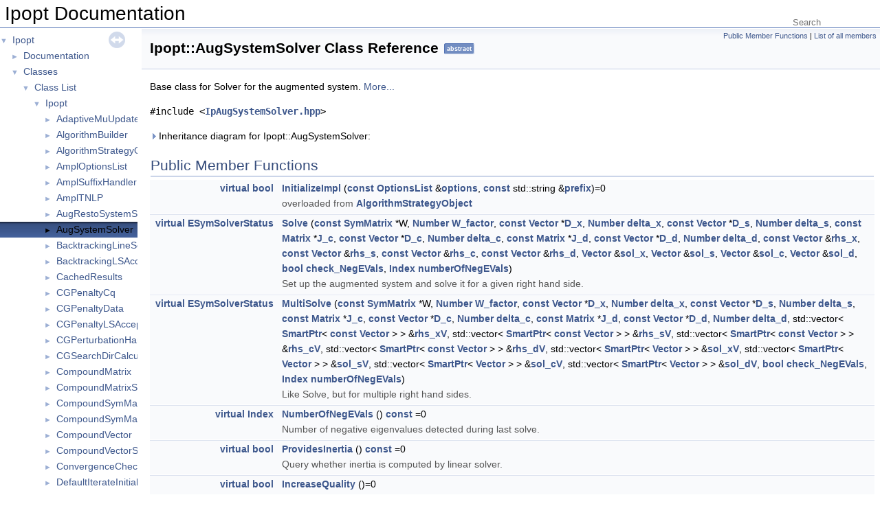

--- FILE ---
content_type: text/html; charset=utf-8
request_url: https://coin-or.github.io/Ipopt/classIpopt_1_1AugSystemSolver.html
body_size: 8465
content:
<!-- HTML header for doxygen 1.8.18-->
<!DOCTYPE html PUBLIC "-//W3C//DTD XHTML 1.0 Transitional//EN" "https://www.w3.org/TR/xhtml1/DTD/xhtml1-transitional.dtd">
<html xmlns="http://www.w3.org/1999/xhtml">
<head>
<meta http-equiv="Content-Type" content="text/xhtml;charset=UTF-8"/>
<meta http-equiv="X-UA-Compatible" content="IE=9"/>
<meta name="generator" content="Doxygen 1.9.8"/>
<meta name="viewport" content="width=device-width, initial-scale=1"/>
<title>Ipopt: Ipopt::AugSystemSolver Class Reference</title>
<link href="tabs.css" rel="stylesheet" type="text/css"/>
<script type="text/javascript" src="jquery.js"></script>
<script type="text/javascript" src="dynsections.js"></script>
<link href="navtree.css" rel="stylesheet" type="text/css"/>
<script type="text/javascript" src="resize.js"></script>
<script type="text/javascript" src="navtreedata.js"></script>
<script type="text/javascript" src="navtree.js"></script>
<link href="search/search.css" rel="stylesheet" type="text/css"/>
<script type="text/javascript" src="search/searchdata.js"></script>
<script type="text/javascript" src="search/search.js"></script>
<script type="text/javascript">
/* @license magnet:?xt=urn:btih:d3d9a9a6595521f9666a5e94cc830dab83b65699&amp;dn=expat.txt MIT */
  $(document).ready(function() { init_search(); });
/* @license-end */
</script>
<script type="text/x-mathjax-config">
MathJax.Hub.Config({
  extensions: ["tex2jax.js"],
  jax: ["input/TeX","output/HTML-CSS"],
});
</script>
<script type="text/javascript" async="async" src="https://cdn.jsdelivr.net/npm/mathjax@2/MathJax.js"></script>
<link href="stylesheet.css" rel="stylesheet" type="text/css" />
</head>
<body>
<div id="top"><!-- do not remove this div, it is closed by doxygen! -->
<div id="titlearea">
<table cellspacing="0" cellpadding="0">
 <tbody>
 <tr style="height: 40px;">
  <td id="projectalign" style="padding-left: 0.5em;">
   <div id="projectname">Ipopt Documentation
   &#160;<!--span id="projectnumber">3.14.19</span-->
   </div>
  </td>
   <td>        <div id="MSearchBox" class="MSearchBoxInactive">
        <span class="left">
          <span id="MSearchSelect"                onmouseover="return searchBox.OnSearchSelectShow()"                onmouseout="return searchBox.OnSearchSelectHide()">&#160;</span>
          <input type="text" id="MSearchField" value="" placeholder="Search" accesskey="S"
               onfocus="searchBox.OnSearchFieldFocus(true)" 
               onblur="searchBox.OnSearchFieldFocus(false)" 
               onkeyup="searchBox.OnSearchFieldChange(event)"/>
          </span><span class="right">
            <a id="MSearchClose" href="javascript:searchBox.CloseResultsWindow()"><img id="MSearchCloseImg" border="0" src="search/close.svg" alt=""/></a>
          </span>
        </div>
</td>
 </tr>
 </tbody>
</table>
</div>
<!-- end header part -->
<!-- Generated by Doxygen 1.9.8 -->
<script type="text/javascript">
/* @license magnet:?xt=urn:btih:d3d9a9a6595521f9666a5e94cc830dab83b65699&amp;dn=expat.txt MIT */
var searchBox = new SearchBox("searchBox", "search/",'.html');
/* @license-end */
</script>
</div><!-- top -->
<div id="side-nav" class="ui-resizable side-nav-resizable">
  <div id="nav-tree">
    <div id="nav-tree-contents">
      <div id="nav-sync" class="sync"></div>
    </div>
  </div>
  <div id="splitbar" style="-moz-user-select:none;" 
       class="ui-resizable-handle">
  </div>
</div>
<script type="text/javascript">
/* @license magnet:?xt=urn:btih:d3d9a9a6595521f9666a5e94cc830dab83b65699&amp;dn=expat.txt MIT */
$(document).ready(function(){initNavTree('classIpopt_1_1AugSystemSolver.html',''); initResizable(); });
/* @license-end */
</script>
<div id="doc-content">
<!-- window showing the filter options -->
<div id="MSearchSelectWindow"
     onmouseover="return searchBox.OnSearchSelectShow()"
     onmouseout="return searchBox.OnSearchSelectHide()"
     onkeydown="return searchBox.OnSearchSelectKey(event)">
</div>

<!-- iframe showing the search results (closed by default) -->
<div id="MSearchResultsWindow">
<div id="MSearchResults">
<div class="SRPage">
<div id="SRIndex">
<div id="SRResults"></div>
<div class="SRStatus" id="Loading">Loading...</div>
<div class="SRStatus" id="Searching">Searching...</div>
<div class="SRStatus" id="NoMatches">No Matches</div>
</div>
</div>
</div>
</div>

<div class="header">
  <div class="summary">
<a href="#pub-methods">Public Member Functions</a> &#124;
<a href="classIpopt_1_1AugSystemSolver-members.html">List of all members</a>  </div>
  <div class="headertitle"><div class="title">Ipopt::AugSystemSolver Class Reference<span class="mlabels"><span class="mlabel">abstract</span></span></div></div>
</div><!--header-->
<div class="contents">

<p>Base class for Solver for the augmented system.  
 <a href="classIpopt_1_1AugSystemSolver.html#details">More...</a></p>

<p><code>#include &lt;<a class="el" href="IpAugSystemSolver_8hpp_source.html">IpAugSystemSolver.hpp</a>&gt;</code></p>
<div id="dynsection-0" onclick="return toggleVisibility(this)" class="dynheader closed" style="cursor:pointer;">
  <img id="dynsection-0-trigger" src="closed.png" alt="+"/> Inheritance diagram for Ipopt::AugSystemSolver:</div>
<div id="dynsection-0-summary" class="dynsummary" style="display:block;">
</div>
<div id="dynsection-0-content" class="dyncontent" style="display:none;">
<div class="center"><img src="classIpopt_1_1AugSystemSolver__inherit__graph.png" border="0" usemap="#aIpopt_1_1AugSystemSolver_inherit__map" alt="Inheritance graph"/></div>
<map name="aIpopt_1_1AugSystemSolver_inherit__map" id="aIpopt_1_1AugSystemSolver_inherit__map">
<area shape="rect" title="Base class for Solver for the augmented system." alt="" coords="461,109,638,137"/>
<area shape="rect" href="classIpopt_1_1AugRestoSystemSolver.html" title="Class that converts an augmented system with compound restoration pieces into a smaller &quot;pivoted&quot; sys..." alt="" coords="697,5,912,33"/>
<area shape="poly" title=" " alt="" coords="583,98,630,70,685,43,724,31,726,36,687,48,633,74,586,103"/>
<area shape="rect" href="classIpopt_1_1GenAugSystemSolver.html" title="Solver for the augmented system using GenKKTSolverInterfaces." alt="" coords="703,57,906,85"/>
<area shape="poly" title=" " alt="" coords="635,103,732,83,733,88,636,108"/>
<area shape="rect" href="classIpopt_1_1LowRankAugSystemSolver.html" title="Solver for the augmented system with LowRankUpdateSymMatrix Hessian matrices." alt="" coords="686,109,923,137"/>
<area shape="poly" title=" " alt="" coords="654,120,686,120,686,126,654,126"/>
<area shape="rect" href="classIpopt_1_1LowRankSSAugSystemSolver.html" title="Solver for the augmented system with LowRankUpdateSymMatrix Hessian matrices." alt="" coords="698,161,911,206"/>
<area shape="poly" title=" " alt="" coords="627,138,707,158,706,163,626,144"/>
<area shape="rect" href="classIpopt_1_1StdAugSystemSolver.html" title="Solver for the augmented system for triple type matrices." alt="" coords="705,229,904,257"/>
<area shape="poly" title=" " alt="" coords="580,145,628,182,687,215,719,226,717,231,685,220,625,186,577,149"/>
<area shape="rect" href="classIpopt_1_1AlgorithmStrategyObject.html" title="This is the base class for all algorithm strategy objects." alt="" coords="232,101,413,146"/>
<area shape="poly" title=" " alt="" coords="428,120,461,120,461,126,428,126"/>
<area shape="rect" href="classIpopt_1_1ReferencedObject.html" title="Storing the reference count of all the smart pointers that currently reference it." alt="" coords="5,109,184,137"/>
<area shape="poly" title=" " alt="" coords="200,120,231,120,231,126,200,126"/>
</map>
<center><span class="legend">[<a target="top" href="graph_legend.html">legend</a>]</span></center></div>
<table class="memberdecls">
<tr class="heading"><td colspan="2"><h2 class="groupheader"><a id="pub-methods" name="pub-methods"></a>
Public Member Functions</h2></td></tr>
<tr class="memitem:ab4e182094fc0f28b1f24ee13014d13e5" id="r_ab4e182094fc0f28b1f24ee13014d13e5"><td class="memItemLeft" align="right" valign="top"><a class="el" href="classIpopt_1_1DependentResult.html">virtual</a> <a class="el" href="classIpopt_1_1DependentResult.html">bool</a>&#160;</td><td class="memItemRight" valign="bottom"><a class="el" href="classIpopt_1_1AugSystemSolver.html#ab4e182094fc0f28b1f24ee13014d13e5">InitializeImpl</a> (<a class="el" href="classIpopt_1_1DependentResult.html">const</a> <a class="el" href="classIpopt_1_1OptionsList.html">OptionsList</a> &amp;<a class="el" href="classIpopt_1_1DependentResult.html">options</a>, <a class="el" href="classIpopt_1_1DependentResult.html">const</a> std::string &amp;<a class="el" href="classIpopt_1_1DependentResult.html">prefix</a>)=0</td></tr>
<tr class="memdesc:ab4e182094fc0f28b1f24ee13014d13e5"><td class="mdescLeft">&#160;</td><td class="mdescRight">overloaded from <a class="el" href="classIpopt_1_1AlgorithmStrategyObject.html" title="This is the base class for all algorithm strategy objects.">AlgorithmStrategyObject</a>  <br /></td></tr>
<tr class="separator:ab4e182094fc0f28b1f24ee13014d13e5"><td class="memSeparator" colspan="2">&#160;</td></tr>
<tr class="memitem:abb55393775ad33b7a0850dc080fe1fbe" id="r_abb55393775ad33b7a0850dc080fe1fbe"><td class="memItemLeft" align="right" valign="top"><a class="el" href="classIpopt_1_1DependentResult.html">virtual</a> <a class="el" href="namespaceIpopt.html#a4cd69d3019b82e511236cb759033224b">ESymSolverStatus</a>&#160;</td><td class="memItemRight" valign="bottom"><a class="el" href="classIpopt_1_1AugSystemSolver.html#abb55393775ad33b7a0850dc080fe1fbe">Solve</a> (<a class="el" href="classIpopt_1_1DependentResult.html">const</a> <a class="el" href="classIpopt_1_1SymMatrix.html">SymMatrix</a> *W, <a class="el" href="namespaceIpopt.html#ab75ce5f2ad60aa86e4dff723998e653f">Number</a> <a class="el" href="classIpopt_1_1DependentResult.html">W_factor</a>, <a class="el" href="classIpopt_1_1DependentResult.html">const</a> <a class="el" href="classIpopt_1_1Vector.html">Vector</a> *<a class="el" href="classIpopt_1_1DependentResult.html">D_x</a>, <a class="el" href="namespaceIpopt.html#ab75ce5f2ad60aa86e4dff723998e653f">Number</a> <a class="el" href="classIpopt_1_1DependentResult.html">delta_x</a>, <a class="el" href="classIpopt_1_1DependentResult.html">const</a> <a class="el" href="classIpopt_1_1Vector.html">Vector</a> *<a class="el" href="classIpopt_1_1DependentResult.html">D_s</a>, <a class="el" href="namespaceIpopt.html#ab75ce5f2ad60aa86e4dff723998e653f">Number</a> <a class="el" href="classIpopt_1_1DependentResult.html">delta_s</a>, <a class="el" href="classIpopt_1_1DependentResult.html">const</a> <a class="el" href="classIpopt_1_1Matrix.html">Matrix</a> *<a class="el" href="classIpopt_1_1DependentResult.html">J_c</a>, <a class="el" href="classIpopt_1_1DependentResult.html">const</a> <a class="el" href="classIpopt_1_1Vector.html">Vector</a> *<a class="el" href="classIpopt_1_1DependentResult.html">D_c</a>, <a class="el" href="namespaceIpopt.html#ab75ce5f2ad60aa86e4dff723998e653f">Number</a> <a class="el" href="classIpopt_1_1DependentResult.html">delta_c</a>, <a class="el" href="classIpopt_1_1DependentResult.html">const</a> <a class="el" href="classIpopt_1_1Matrix.html">Matrix</a> *<a class="el" href="classIpopt_1_1DependentResult.html">J_d</a>, <a class="el" href="classIpopt_1_1DependentResult.html">const</a> <a class="el" href="classIpopt_1_1Vector.html">Vector</a> *<a class="el" href="classIpopt_1_1DependentResult.html">D_d</a>, <a class="el" href="namespaceIpopt.html#ab75ce5f2ad60aa86e4dff723998e653f">Number</a> <a class="el" href="classIpopt_1_1DependentResult.html">delta_d</a>, <a class="el" href="classIpopt_1_1DependentResult.html">const</a> <a class="el" href="classIpopt_1_1Vector.html">Vector</a> &amp;<a class="el" href="classIpopt_1_1DependentResult.html">rhs_x</a>, <a class="el" href="classIpopt_1_1DependentResult.html">const</a> <a class="el" href="classIpopt_1_1Vector.html">Vector</a> &amp;<a class="el" href="classIpopt_1_1DependentResult.html">rhs_s</a>, <a class="el" href="classIpopt_1_1DependentResult.html">const</a> <a class="el" href="classIpopt_1_1Vector.html">Vector</a> &amp;<a class="el" href="classIpopt_1_1DependentResult.html">rhs_c</a>, <a class="el" href="classIpopt_1_1DependentResult.html">const</a> <a class="el" href="classIpopt_1_1Vector.html">Vector</a> &amp;<a class="el" href="classIpopt_1_1DependentResult.html">rhs_d</a>, <a class="el" href="classIpopt_1_1Vector.html">Vector</a> &amp;<a class="el" href="classIpopt_1_1DependentResult.html">sol_x</a>, <a class="el" href="classIpopt_1_1Vector.html">Vector</a> &amp;<a class="el" href="classIpopt_1_1DependentResult.html">sol_s</a>, <a class="el" href="classIpopt_1_1Vector.html">Vector</a> &amp;<a class="el" href="classIpopt_1_1DependentResult.html">sol_c</a>, <a class="el" href="classIpopt_1_1Vector.html">Vector</a> &amp;<a class="el" href="classIpopt_1_1DependentResult.html">sol_d</a>, <a class="el" href="classIpopt_1_1DependentResult.html">bool</a> <a class="el" href="classIpopt_1_1DependentResult.html">check_NegEVals</a>, <a class="el" href="namespaceIpopt.html#a5a4a27f325033a0e5d85a4ebc4038b57">Index</a> <a class="el" href="classIpopt_1_1DependentResult.html">numberOfNegEVals</a>)</td></tr>
<tr class="memdesc:abb55393775ad33b7a0850dc080fe1fbe"><td class="mdescLeft">&#160;</td><td class="mdescRight">Set up the augmented system and solve it for a given right hand side.  <br /></td></tr>
<tr class="separator:abb55393775ad33b7a0850dc080fe1fbe"><td class="memSeparator" colspan="2">&#160;</td></tr>
<tr class="memitem:a2a4e0585e102dd1a13c23b7aab1c3e36" id="r_a2a4e0585e102dd1a13c23b7aab1c3e36"><td class="memItemLeft" align="right" valign="top"><a class="el" href="classIpopt_1_1DependentResult.html">virtual</a> <a class="el" href="namespaceIpopt.html#a4cd69d3019b82e511236cb759033224b">ESymSolverStatus</a>&#160;</td><td class="memItemRight" valign="bottom"><a class="el" href="classIpopt_1_1AugSystemSolver.html#a2a4e0585e102dd1a13c23b7aab1c3e36">MultiSolve</a> (<a class="el" href="classIpopt_1_1DependentResult.html">const</a> <a class="el" href="classIpopt_1_1SymMatrix.html">SymMatrix</a> *W, <a class="el" href="namespaceIpopt.html#ab75ce5f2ad60aa86e4dff723998e653f">Number</a> <a class="el" href="classIpopt_1_1DependentResult.html">W_factor</a>, <a class="el" href="classIpopt_1_1DependentResult.html">const</a> <a class="el" href="classIpopt_1_1Vector.html">Vector</a> *<a class="el" href="classIpopt_1_1DependentResult.html">D_x</a>, <a class="el" href="namespaceIpopt.html#ab75ce5f2ad60aa86e4dff723998e653f">Number</a> <a class="el" href="classIpopt_1_1DependentResult.html">delta_x</a>, <a class="el" href="classIpopt_1_1DependentResult.html">const</a> <a class="el" href="classIpopt_1_1Vector.html">Vector</a> *<a class="el" href="classIpopt_1_1DependentResult.html">D_s</a>, <a class="el" href="namespaceIpopt.html#ab75ce5f2ad60aa86e4dff723998e653f">Number</a> <a class="el" href="classIpopt_1_1DependentResult.html">delta_s</a>, <a class="el" href="classIpopt_1_1DependentResult.html">const</a> <a class="el" href="classIpopt_1_1Matrix.html">Matrix</a> *<a class="el" href="classIpopt_1_1DependentResult.html">J_c</a>, <a class="el" href="classIpopt_1_1DependentResult.html">const</a> <a class="el" href="classIpopt_1_1Vector.html">Vector</a> *<a class="el" href="classIpopt_1_1DependentResult.html">D_c</a>, <a class="el" href="namespaceIpopt.html#ab75ce5f2ad60aa86e4dff723998e653f">Number</a> <a class="el" href="classIpopt_1_1DependentResult.html">delta_c</a>, <a class="el" href="classIpopt_1_1DependentResult.html">const</a> <a class="el" href="classIpopt_1_1Matrix.html">Matrix</a> *<a class="el" href="classIpopt_1_1DependentResult.html">J_d</a>, <a class="el" href="classIpopt_1_1DependentResult.html">const</a> <a class="el" href="classIpopt_1_1Vector.html">Vector</a> *<a class="el" href="classIpopt_1_1DependentResult.html">D_d</a>, <a class="el" href="namespaceIpopt.html#ab75ce5f2ad60aa86e4dff723998e653f">Number</a> <a class="el" href="classIpopt_1_1DependentResult.html">delta_d</a>, std::vector&lt; <a class="el" href="classIpopt_1_1SmartPtr.html">SmartPtr</a>&lt; <a class="el" href="classIpopt_1_1DependentResult.html">const</a> <a class="el" href="classIpopt_1_1Vector.html">Vector</a> &gt; &gt; &amp;<a class="el" href="classIpopt_1_1DependentResult.html">rhs_xV</a>, std::vector&lt; <a class="el" href="classIpopt_1_1SmartPtr.html">SmartPtr</a>&lt; <a class="el" href="classIpopt_1_1DependentResult.html">const</a> <a class="el" href="classIpopt_1_1Vector.html">Vector</a> &gt; &gt; &amp;<a class="el" href="classIpopt_1_1DependentResult.html">rhs_sV</a>, std::vector&lt; <a class="el" href="classIpopt_1_1SmartPtr.html">SmartPtr</a>&lt; <a class="el" href="classIpopt_1_1DependentResult.html">const</a> <a class="el" href="classIpopt_1_1Vector.html">Vector</a> &gt; &gt; &amp;<a class="el" href="classIpopt_1_1DependentResult.html">rhs_cV</a>, std::vector&lt; <a class="el" href="classIpopt_1_1SmartPtr.html">SmartPtr</a>&lt; <a class="el" href="classIpopt_1_1DependentResult.html">const</a> <a class="el" href="classIpopt_1_1Vector.html">Vector</a> &gt; &gt; &amp;<a class="el" href="classIpopt_1_1DependentResult.html">rhs_dV</a>, std::vector&lt; <a class="el" href="classIpopt_1_1SmartPtr.html">SmartPtr</a>&lt; <a class="el" href="classIpopt_1_1Vector.html">Vector</a> &gt; &gt; &amp;<a class="el" href="classIpopt_1_1DependentResult.html">sol_xV</a>, std::vector&lt; <a class="el" href="classIpopt_1_1SmartPtr.html">SmartPtr</a>&lt; <a class="el" href="classIpopt_1_1Vector.html">Vector</a> &gt; &gt; &amp;<a class="el" href="classIpopt_1_1DependentResult.html">sol_sV</a>, std::vector&lt; <a class="el" href="classIpopt_1_1SmartPtr.html">SmartPtr</a>&lt; <a class="el" href="classIpopt_1_1Vector.html">Vector</a> &gt; &gt; &amp;<a class="el" href="classIpopt_1_1DependentResult.html">sol_cV</a>, std::vector&lt; <a class="el" href="classIpopt_1_1SmartPtr.html">SmartPtr</a>&lt; <a class="el" href="classIpopt_1_1Vector.html">Vector</a> &gt; &gt; &amp;<a class="el" href="classIpopt_1_1DependentResult.html">sol_dV</a>, <a class="el" href="classIpopt_1_1DependentResult.html">bool</a> <a class="el" href="classIpopt_1_1DependentResult.html">check_NegEVals</a>, <a class="el" href="namespaceIpopt.html#a5a4a27f325033a0e5d85a4ebc4038b57">Index</a> <a class="el" href="classIpopt_1_1DependentResult.html">numberOfNegEVals</a>)</td></tr>
<tr class="memdesc:a2a4e0585e102dd1a13c23b7aab1c3e36"><td class="mdescLeft">&#160;</td><td class="mdescRight">Like Solve, but for multiple right hand sides.  <br /></td></tr>
<tr class="separator:a2a4e0585e102dd1a13c23b7aab1c3e36"><td class="memSeparator" colspan="2">&#160;</td></tr>
<tr class="memitem:a08139bdc802b7ac60b9e223673af8d0b" id="r_a08139bdc802b7ac60b9e223673af8d0b"><td class="memItemLeft" align="right" valign="top"><a class="el" href="classIpopt_1_1DependentResult.html">virtual</a> <a class="el" href="namespaceIpopt.html#a5a4a27f325033a0e5d85a4ebc4038b57">Index</a>&#160;</td><td class="memItemRight" valign="bottom"><a class="el" href="classIpopt_1_1AugSystemSolver.html#a08139bdc802b7ac60b9e223673af8d0b">NumberOfNegEVals</a> () <a class="el" href="classIpopt_1_1DependentResult.html">const</a> =0</td></tr>
<tr class="memdesc:a08139bdc802b7ac60b9e223673af8d0b"><td class="mdescLeft">&#160;</td><td class="mdescRight">Number of negative eigenvalues detected during last solve.  <br /></td></tr>
<tr class="separator:a08139bdc802b7ac60b9e223673af8d0b"><td class="memSeparator" colspan="2">&#160;</td></tr>
<tr class="memitem:ab88a753f03e07ee1491759833d5d8ec1" id="r_ab88a753f03e07ee1491759833d5d8ec1"><td class="memItemLeft" align="right" valign="top"><a class="el" href="classIpopt_1_1DependentResult.html">virtual</a> <a class="el" href="classIpopt_1_1DependentResult.html">bool</a>&#160;</td><td class="memItemRight" valign="bottom"><a class="el" href="classIpopt_1_1AugSystemSolver.html#ab88a753f03e07ee1491759833d5d8ec1">ProvidesInertia</a> () <a class="el" href="classIpopt_1_1DependentResult.html">const</a> =0</td></tr>
<tr class="memdesc:ab88a753f03e07ee1491759833d5d8ec1"><td class="mdescLeft">&#160;</td><td class="mdescRight">Query whether inertia is computed by linear solver.  <br /></td></tr>
<tr class="separator:ab88a753f03e07ee1491759833d5d8ec1"><td class="memSeparator" colspan="2">&#160;</td></tr>
<tr class="memitem:aa8dd7f468dfc8a9657cf4fecea90fae6" id="r_aa8dd7f468dfc8a9657cf4fecea90fae6"><td class="memItemLeft" align="right" valign="top"><a class="el" href="classIpopt_1_1DependentResult.html">virtual</a> <a class="el" href="classIpopt_1_1DependentResult.html">bool</a>&#160;</td><td class="memItemRight" valign="bottom"><a class="el" href="classIpopt_1_1AugSystemSolver.html#aa8dd7f468dfc8a9657cf4fecea90fae6">IncreaseQuality</a> ()=0</td></tr>
<tr class="memdesc:aa8dd7f468dfc8a9657cf4fecea90fae6"><td class="mdescLeft">&#160;</td><td class="mdescRight">Request to increase quality of solution for next solve.  <br /></td></tr>
<tr class="separator:aa8dd7f468dfc8a9657cf4fecea90fae6"><td class="memSeparator" colspan="2">&#160;</td></tr>
<tr><td colspan="2"><div class="groupHeader">Constructors/Destructors</div></td></tr>
<tr class="memitem:aa39e85d275d5ca5eb932847dc48b17f9" id="r_aa39e85d275d5ca5eb932847dc48b17f9"><td class="memItemLeft" align="right" valign="top">&#160;</td><td class="memItemRight" valign="bottom"><a class="el" href="classIpopt_1_1AugSystemSolver.html#aa39e85d275d5ca5eb932847dc48b17f9">AugSystemSolver</a> ()</td></tr>
<tr class="memdesc:aa39e85d275d5ca5eb932847dc48b17f9"><td class="mdescLeft">&#160;</td><td class="mdescRight">Default constructor.  <br /></td></tr>
<tr class="separator:aa39e85d275d5ca5eb932847dc48b17f9"><td class="memSeparator" colspan="2">&#160;</td></tr>
<tr class="memitem:a2b6be3ecb23010fbc3d6fea0a7e539ba" id="r_a2b6be3ecb23010fbc3d6fea0a7e539ba"><td class="memItemLeft" align="right" valign="top"><a class="el" href="classIpopt_1_1DependentResult.html">virtual</a>&#160;</td><td class="memItemRight" valign="bottom"><a class="el" href="classIpopt_1_1AugSystemSolver.html#a2b6be3ecb23010fbc3d6fea0a7e539ba">~AugSystemSolver</a> ()</td></tr>
<tr class="memdesc:a2b6be3ecb23010fbc3d6fea0a7e539ba"><td class="mdescLeft">&#160;</td><td class="mdescRight">Destructor.  <br /></td></tr>
<tr class="separator:a2b6be3ecb23010fbc3d6fea0a7e539ba"><td class="memSeparator" colspan="2">&#160;</td></tr>
<tr class="inherit_header pub_methods_classIpopt_1_1AlgorithmStrategyObject"><td colspan="2" onclick="javascript:toggleInherit('pub_methods_classIpopt_1_1AlgorithmStrategyObject')"><img src="closed.png" alt="-"/>&#160;Public Member Functions inherited from <a class="el" href="classIpopt_1_1AlgorithmStrategyObject.html">Ipopt::AlgorithmStrategyObject</a></td></tr>
<tr class="memitem:aa2cb1ac4ea5b97c9283bc0fdb71da1d1 inherit pub_methods_classIpopt_1_1AlgorithmStrategyObject" id="r_aa2cb1ac4ea5b97c9283bc0fdb71da1d1"><td class="memItemLeft" align="right" valign="top"><a class="el" href="classIpopt_1_1DependentResult.html">bool</a>&#160;</td><td class="memItemRight" valign="bottom"><a class="el" href="classIpopt_1_1AlgorithmStrategyObject.html#aa2cb1ac4ea5b97c9283bc0fdb71da1d1">Initialize</a> (<a class="el" href="classIpopt_1_1DependentResult.html">const</a> <a class="el" href="classIpopt_1_1Journalist.html">Journalist</a> &amp;<a class="el" href="classIpopt_1_1DependentResult.html">jnlst</a>, <a class="el" href="classIpopt_1_1IpoptNLP.html">IpoptNLP</a> &amp;<a class="el" href="classIpopt_1_1DependentResult.html">ip_nlp</a>, <a class="el" href="classIpopt_1_1IpoptData.html">IpoptData</a> &amp;<a class="el" href="classIpopt_1_1DependentResult.html">ip_data</a>, <a class="el" href="classIpopt_1_1IpoptCalculatedQuantities.html">IpoptCalculatedQuantities</a> &amp;<a class="el" href="classIpopt_1_1DependentResult.html">ip_cq</a>, <a class="el" href="classIpopt_1_1DependentResult.html">const</a> <a class="el" href="classIpopt_1_1OptionsList.html">OptionsList</a> &amp;<a class="el" href="classIpopt_1_1DependentResult.html">options</a>, <a class="el" href="classIpopt_1_1DependentResult.html">const</a> std::string &amp;<a class="el" href="classIpopt_1_1DependentResult.html">prefix</a>)</td></tr>
<tr class="memdesc:aa2cb1ac4ea5b97c9283bc0fdb71da1d1 inherit pub_methods_classIpopt_1_1AlgorithmStrategyObject"><td class="mdescLeft">&#160;</td><td class="mdescRight">This method is called every time the algorithm starts again - it is used to reset any internal state.  <br /></td></tr>
<tr class="separator:aa2cb1ac4ea5b97c9283bc0fdb71da1d1 inherit pub_methods_classIpopt_1_1AlgorithmStrategyObject"><td class="memSeparator" colspan="2">&#160;</td></tr>
<tr class="memitem:ac624e5a883f5c655cb0abbaa24eafcf9 inherit pub_methods_classIpopt_1_1AlgorithmStrategyObject" id="r_ac624e5a883f5c655cb0abbaa24eafcf9"><td class="memItemLeft" align="right" valign="top"><a class="el" href="classIpopt_1_1DependentResult.html">bool</a>&#160;</td><td class="memItemRight" valign="bottom"><a class="el" href="classIpopt_1_1AlgorithmStrategyObject.html#ac624e5a883f5c655cb0abbaa24eafcf9">ReducedInitialize</a> (<a class="el" href="classIpopt_1_1DependentResult.html">const</a> <a class="el" href="classIpopt_1_1Journalist.html">Journalist</a> &amp;<a class="el" href="classIpopt_1_1DependentResult.html">jnlst</a>, <a class="el" href="classIpopt_1_1DependentResult.html">const</a> <a class="el" href="classIpopt_1_1OptionsList.html">OptionsList</a> &amp;<a class="el" href="classIpopt_1_1DependentResult.html">options</a>, <a class="el" href="classIpopt_1_1DependentResult.html">const</a> std::string &amp;<a class="el" href="classIpopt_1_1DependentResult.html">prefix</a>)</td></tr>
<tr class="memdesc:ac624e5a883f5c655cb0abbaa24eafcf9 inherit pub_methods_classIpopt_1_1AlgorithmStrategyObject"><td class="mdescLeft">&#160;</td><td class="mdescRight">Reduced version of the Initialize method, which does not require special <a class="el" href="namespaceIpopt.html" title="This file contains a base class for all exceptions and a set of macros to help with exceptions.">Ipopt</a> information.  <br /></td></tr>
<tr class="separator:ac624e5a883f5c655cb0abbaa24eafcf9 inherit pub_methods_classIpopt_1_1AlgorithmStrategyObject"><td class="memSeparator" colspan="2">&#160;</td></tr>
<tr class="memitem:af2d972f86eec83a96682bd6741a1d265 inherit pub_methods_classIpopt_1_1AlgorithmStrategyObject" id="r_af2d972f86eec83a96682bd6741a1d265"><td class="memItemLeft" align="right" valign="top">&#160;</td><td class="memItemRight" valign="bottom"><a class="el" href="classIpopt_1_1AlgorithmStrategyObject.html#af2d972f86eec83a96682bd6741a1d265">AlgorithmStrategyObject</a> ()</td></tr>
<tr class="memdesc:af2d972f86eec83a96682bd6741a1d265 inherit pub_methods_classIpopt_1_1AlgorithmStrategyObject"><td class="mdescLeft">&#160;</td><td class="mdescRight">Default Constructor.  <br /></td></tr>
<tr class="separator:af2d972f86eec83a96682bd6741a1d265 inherit pub_methods_classIpopt_1_1AlgorithmStrategyObject"><td class="memSeparator" colspan="2">&#160;</td></tr>
<tr class="memitem:aea25a150f7488885653c082eca5dab45 inherit pub_methods_classIpopt_1_1AlgorithmStrategyObject" id="r_aea25a150f7488885653c082eca5dab45"><td class="memItemLeft" align="right" valign="top"><a class="el" href="classIpopt_1_1DependentResult.html">virtual</a>&#160;</td><td class="memItemRight" valign="bottom"><a class="el" href="classIpopt_1_1AlgorithmStrategyObject.html#aea25a150f7488885653c082eca5dab45">~AlgorithmStrategyObject</a> ()</td></tr>
<tr class="memdesc:aea25a150f7488885653c082eca5dab45 inherit pub_methods_classIpopt_1_1AlgorithmStrategyObject"><td class="mdescLeft">&#160;</td><td class="mdescRight">Destructor.  <br /></td></tr>
<tr class="separator:aea25a150f7488885653c082eca5dab45 inherit pub_methods_classIpopt_1_1AlgorithmStrategyObject"><td class="memSeparator" colspan="2">&#160;</td></tr>
<tr class="inherit_header pub_methods_classIpopt_1_1ReferencedObject"><td colspan="2" onclick="javascript:toggleInherit('pub_methods_classIpopt_1_1ReferencedObject')"><img src="closed.png" alt="-"/>&#160;Public Member Functions inherited from <a class="el" href="classIpopt_1_1ReferencedObject.html">Ipopt::ReferencedObject</a></td></tr>
<tr class="memitem:a5c0f2208e3ead22bf7c5179381ed8203 inherit pub_methods_classIpopt_1_1ReferencedObject" id="r_a5c0f2208e3ead22bf7c5179381ed8203"><td class="memItemLeft" align="right" valign="top">&#160;</td><td class="memItemRight" valign="bottom"><a class="el" href="classIpopt_1_1ReferencedObject.html#a5c0f2208e3ead22bf7c5179381ed8203">ReferencedObject</a> ()</td></tr>
<tr class="separator:a5c0f2208e3ead22bf7c5179381ed8203 inherit pub_methods_classIpopt_1_1ReferencedObject"><td class="memSeparator" colspan="2">&#160;</td></tr>
<tr class="memitem:adbbf3aa5307da62ab8224ba599d4bd7a inherit pub_methods_classIpopt_1_1ReferencedObject" id="r_adbbf3aa5307da62ab8224ba599d4bd7a"><td class="memItemLeft" align="right" valign="top"><a class="el" href="classIpopt_1_1DependentResult.html">virtual</a>&#160;</td><td class="memItemRight" valign="bottom"><a class="el" href="classIpopt_1_1ReferencedObject.html#adbbf3aa5307da62ab8224ba599d4bd7a">~ReferencedObject</a> ()</td></tr>
<tr class="separator:adbbf3aa5307da62ab8224ba599d4bd7a inherit pub_methods_classIpopt_1_1ReferencedObject"><td class="memSeparator" colspan="2">&#160;</td></tr>
<tr class="memitem:aac517534e10e36c946aeefc6fe337777 inherit pub_methods_classIpopt_1_1ReferencedObject" id="r_aac517534e10e36c946aeefc6fe337777"><td class="memItemLeft" align="right" valign="top"><a class="el" href="namespaceIpopt.html#a5a4a27f325033a0e5d85a4ebc4038b57">Index</a>&#160;</td><td class="memItemRight" valign="bottom"><a class="el" href="classIpopt_1_1ReferencedObject.html#aac517534e10e36c946aeefc6fe337777">ReferenceCount</a> () <a class="el" href="classIpopt_1_1DependentResult.html">const</a></td></tr>
<tr class="separator:aac517534e10e36c946aeefc6fe337777 inherit pub_methods_classIpopt_1_1ReferencedObject"><td class="memSeparator" colspan="2">&#160;</td></tr>
<tr class="memitem:aa69ecb0f026bd741e2fa84c31d4ec332 inherit pub_methods_classIpopt_1_1ReferencedObject" id="r_aa69ecb0f026bd741e2fa84c31d4ec332"><td class="memItemLeft" align="right" valign="top"><a class="el" href="classIpopt_1_1DependentResult.html">void</a>&#160;</td><td class="memItemRight" valign="bottom"><a class="el" href="classIpopt_1_1ReferencedObject.html#aa69ecb0f026bd741e2fa84c31d4ec332">AddRef</a> (<a class="el" href="classIpopt_1_1DependentResult.html">const</a> <a class="el" href="classIpopt_1_1Referencer.html">Referencer</a> *<a class="el" href="classIpopt_1_1DependentResult.html">referencer</a>) <a class="el" href="classIpopt_1_1DependentResult.html">const</a></td></tr>
<tr class="separator:aa69ecb0f026bd741e2fa84c31d4ec332 inherit pub_methods_classIpopt_1_1ReferencedObject"><td class="memSeparator" colspan="2">&#160;</td></tr>
<tr class="memitem:ae6c952e7d1a63080dc8f121c008944fc inherit pub_methods_classIpopt_1_1ReferencedObject" id="r_ae6c952e7d1a63080dc8f121c008944fc"><td class="memItemLeft" align="right" valign="top"><a class="el" href="classIpopt_1_1DependentResult.html">void</a>&#160;</td><td class="memItemRight" valign="bottom"><a class="el" href="classIpopt_1_1ReferencedObject.html#ae6c952e7d1a63080dc8f121c008944fc">ReleaseRef</a> (<a class="el" href="classIpopt_1_1DependentResult.html">const</a> <a class="el" href="classIpopt_1_1Referencer.html">Referencer</a> *<a class="el" href="classIpopt_1_1DependentResult.html">referencer</a>) <a class="el" href="classIpopt_1_1DependentResult.html">const</a></td></tr>
<tr class="separator:ae6c952e7d1a63080dc8f121c008944fc inherit pub_methods_classIpopt_1_1ReferencedObject"><td class="memSeparator" colspan="2">&#160;</td></tr>
</table><table class="memberdecls">
<tr class="heading"><td colspan="2"><h2 class="groupheader"><a id="pri-methods" name="pri-methods"></a>
Private Member Functions</h2></td></tr>
<tr><td colspan="2"><div class="groupHeader">Default Compiler Generated Methods</div></td></tr>
<tr><td colspan="2"><div class="groupText"><p>(Hidden to avoid implicit creation/calling).</p>
<p>These methods are not implemented and we do not want the compiler to implement them for us, so we declare them private and do not define them. This ensures that they will not be implicitly created/called. </p>
</div></td></tr>
<tr class="memitem:a766d1441efc7fedfb8fc0d4d5935a287" id="r_a766d1441efc7fedfb8fc0d4d5935a287"><td class="memItemLeft" align="right" valign="top">&#160;</td><td class="memItemRight" valign="bottom"><a class="el" href="classIpopt_1_1AugSystemSolver.html#a766d1441efc7fedfb8fc0d4d5935a287">AugSystemSolver</a> (<a class="el" href="classIpopt_1_1DependentResult.html">const</a> <a class="el" href="classIpopt_1_1AugSystemSolver.html">AugSystemSolver</a> &amp;)</td></tr>
<tr class="memdesc:a766d1441efc7fedfb8fc0d4d5935a287"><td class="mdescLeft">&#160;</td><td class="mdescRight">Copy Constructor.  <br /></td></tr>
<tr class="separator:a766d1441efc7fedfb8fc0d4d5935a287"><td class="memSeparator" colspan="2">&#160;</td></tr>
<tr class="memitem:ac557c64a8cc228d61a2e6496c7f56fa5" id="r_ac557c64a8cc228d61a2e6496c7f56fa5"><td class="memItemLeft" align="right" valign="top"><a class="el" href="classIpopt_1_1DependentResult.html">void</a>&#160;</td><td class="memItemRight" valign="bottom"><a class="el" href="classIpopt_1_1AugSystemSolver.html#ac557c64a8cc228d61a2e6496c7f56fa5">operator=</a> (<a class="el" href="classIpopt_1_1DependentResult.html">const</a> <a class="el" href="classIpopt_1_1AugSystemSolver.html">AugSystemSolver</a> &amp;)</td></tr>
<tr class="memdesc:ac557c64a8cc228d61a2e6496c7f56fa5"><td class="mdescLeft">&#160;</td><td class="mdescRight">Default Assignment Operator.  <br /></td></tr>
<tr class="separator:ac557c64a8cc228d61a2e6496c7f56fa5"><td class="memSeparator" colspan="2">&#160;</td></tr>
</table><table class="memberdecls">
<tr class="heading"><td colspan="2"><h2 class="groupheader"><a id="inherited" name="inherited"></a>
Additional Inherited Members</h2></td></tr>
<tr class="inherit_header pro_methods_classIpopt_1_1AlgorithmStrategyObject"><td colspan="2" onclick="javascript:toggleInherit('pro_methods_classIpopt_1_1AlgorithmStrategyObject')"><img src="closed.png" alt="-"/>&#160;Protected Member Functions inherited from <a class="el" href="classIpopt_1_1AlgorithmStrategyObject.html">Ipopt::AlgorithmStrategyObject</a></td></tr>
<tr class="memitem:ada99d79edf49ae7d487ad2c3b63b82af inherit pro_methods_classIpopt_1_1AlgorithmStrategyObject" id="r_ada99d79edf49ae7d487ad2c3b63b82af"><td class="memItemLeft" align="right" valign="top"><a class="el" href="classIpopt_1_1DependentResult.html">const</a> <a class="el" href="classIpopt_1_1Journalist.html">Journalist</a> &amp;&#160;</td><td class="memItemRight" valign="bottom"><a class="el" href="classIpopt_1_1AlgorithmStrategyObject.html#ada99d79edf49ae7d487ad2c3b63b82af">Jnlst</a> () <a class="el" href="classIpopt_1_1DependentResult.html">const</a></td></tr>
<tr class="separator:ada99d79edf49ae7d487ad2c3b63b82af inherit pro_methods_classIpopt_1_1AlgorithmStrategyObject"><td class="memSeparator" colspan="2">&#160;</td></tr>
<tr class="memitem:add7ef129a410b51b3db14a12dea1fd03 inherit pro_methods_classIpopt_1_1AlgorithmStrategyObject" id="r_add7ef129a410b51b3db14a12dea1fd03"><td class="memItemLeft" align="right" valign="top"><a class="el" href="classIpopt_1_1IpoptNLP.html">IpoptNLP</a> &amp;&#160;</td><td class="memItemRight" valign="bottom"><a class="el" href="classIpopt_1_1AlgorithmStrategyObject.html#add7ef129a410b51b3db14a12dea1fd03">IpNLP</a> () <a class="el" href="classIpopt_1_1DependentResult.html">const</a></td></tr>
<tr class="separator:add7ef129a410b51b3db14a12dea1fd03 inherit pro_methods_classIpopt_1_1AlgorithmStrategyObject"><td class="memSeparator" colspan="2">&#160;</td></tr>
<tr class="memitem:a097ab7f6103c3345324a257914fff29a inherit pro_methods_classIpopt_1_1AlgorithmStrategyObject" id="r_a097ab7f6103c3345324a257914fff29a"><td class="memItemLeft" align="right" valign="top"><a class="el" href="classIpopt_1_1IpoptData.html">IpoptData</a> &amp;&#160;</td><td class="memItemRight" valign="bottom"><a class="el" href="classIpopt_1_1AlgorithmStrategyObject.html#a097ab7f6103c3345324a257914fff29a">IpData</a> () <a class="el" href="classIpopt_1_1DependentResult.html">const</a></td></tr>
<tr class="separator:a097ab7f6103c3345324a257914fff29a inherit pro_methods_classIpopt_1_1AlgorithmStrategyObject"><td class="memSeparator" colspan="2">&#160;</td></tr>
<tr class="memitem:a9330e92f6c2fdabb9741d218d9c64f35 inherit pro_methods_classIpopt_1_1AlgorithmStrategyObject" id="r_a9330e92f6c2fdabb9741d218d9c64f35"><td class="memItemLeft" align="right" valign="top"><a class="el" href="classIpopt_1_1IpoptCalculatedQuantities.html">IpoptCalculatedQuantities</a> &amp;&#160;</td><td class="memItemRight" valign="bottom"><a class="el" href="classIpopt_1_1AlgorithmStrategyObject.html#a9330e92f6c2fdabb9741d218d9c64f35">IpCq</a> () <a class="el" href="classIpopt_1_1DependentResult.html">const</a></td></tr>
<tr class="separator:a9330e92f6c2fdabb9741d218d9c64f35 inherit pro_methods_classIpopt_1_1AlgorithmStrategyObject"><td class="memSeparator" colspan="2">&#160;</td></tr>
<tr class="memitem:a5f6310084b90871ee4eec3d89bb407ee inherit pro_methods_classIpopt_1_1AlgorithmStrategyObject" id="r_a5f6310084b90871ee4eec3d89bb407ee"><td class="memItemLeft" align="right" valign="top"><a class="el" href="classIpopt_1_1DependentResult.html">bool</a>&#160;</td><td class="memItemRight" valign="bottom"><a class="el" href="classIpopt_1_1AlgorithmStrategyObject.html#a5f6310084b90871ee4eec3d89bb407ee">HaveIpData</a> () <a class="el" href="classIpopt_1_1DependentResult.html">const</a></td></tr>
<tr class="separator:a5f6310084b90871ee4eec3d89bb407ee inherit pro_methods_classIpopt_1_1AlgorithmStrategyObject"><td class="memSeparator" colspan="2">&#160;</td></tr>
</table>
<a name="details" id="details"></a><h2 class="groupheader">Detailed Description</h2>
<div class="textblock"><p>Base class for Solver for the augmented system. </p>
<p>This is the base class for linear solvers that solve the augmented system, which is defined as</p>
<p>\(\left[\begin{array}{cccc}
W + D_x + \delta_xI &amp; 0 &amp; J_c^T &amp; J_d^T\\
0 &amp; D_s + \delta_sI &amp; 0 &amp; -I \\
J_c &amp; 0 &amp; D_c - \delta_cI &amp; 0\\
J_d &amp; -I &amp; 0 &amp; D_d - \delta_dI
\end{array}\right]
\left(\begin{array}{c}sol_x\\sol_s\\sol_c\\sol_d\end{array}\right)=
\left(\begin{array}{c}rhs_x\\rhs_s\\rhs_c\\rhs_d\end{array}\right)\)</p>
<p>Since this system might be solved repeatedly for different right hand sides, it is desirable to step the factorization of a direct linear solver if possible. </p>

<p class="definition">Definition at line <a class="el" href="IpAugSystemSolver_8hpp_source.html#l00036">36</a> of file <a class="el" href="IpAugSystemSolver_8hpp_source.html">IpAugSystemSolver.hpp</a>.</p>
</div><h2 class="groupheader">Constructor &amp; Destructor Documentation</h2>
<a id="aa39e85d275d5ca5eb932847dc48b17f9" name="aa39e85d275d5ca5eb932847dc48b17f9"></a>
<h2 class="memtitle"><span class="permalink"><a href="#aa39e85d275d5ca5eb932847dc48b17f9">&#9670;&#160;</a></span>AugSystemSolver() <span class="overload">[1/2]</span></h2>

<div class="memitem">
<div class="memproto">
<table class="mlabels">
  <tr>
  <td class="mlabels-left">
      <table class="memname">
        <tr>
          <td class="memname">Ipopt::AugSystemSolver::AugSystemSolver </td>
          <td>(</td>
          <td class="paramname"></td><td>)</td>
          <td></td>
        </tr>
      </table>
  </td>
  <td class="mlabels-right">
<span class="mlabels"><span class="mlabel">inline</span></span>  </td>
  </tr>
</table>
</div><div class="memdoc">

<p>Default constructor. </p>

<p class="definition">Definition at line <a class="el" href="IpAugSystemSolver_8hpp_source.html#l00042">42</a> of file <a class="el" href="IpAugSystemSolver_8hpp_source.html">IpAugSystemSolver.hpp</a>.</p>

</div>
</div>
<a id="a2b6be3ecb23010fbc3d6fea0a7e539ba" name="a2b6be3ecb23010fbc3d6fea0a7e539ba"></a>
<h2 class="memtitle"><span class="permalink"><a href="#a2b6be3ecb23010fbc3d6fea0a7e539ba">&#9670;&#160;</a></span>~AugSystemSolver()</h2>

<div class="memitem">
<div class="memproto">
<table class="mlabels">
  <tr>
  <td class="mlabels-left">
      <table class="memname">
        <tr>
          <td class="memname"><a class="el" href="classIpopt_1_1DependentResult.html">virtual</a> Ipopt::AugSystemSolver::~AugSystemSolver </td>
          <td>(</td>
          <td class="paramname"></td><td>)</td>
          <td></td>
        </tr>
      </table>
  </td>
  <td class="mlabels-right">
<span class="mlabels"><span class="mlabel">inline</span><span class="mlabel">virtual</span></span>  </td>
  </tr>
</table>
</div><div class="memdoc">

<p>Destructor. </p>

<p class="definition">Definition at line <a class="el" href="IpAugSystemSolver_8hpp_source.html#l00045">45</a> of file <a class="el" href="IpAugSystemSolver_8hpp_source.html">IpAugSystemSolver.hpp</a>.</p>

</div>
</div>
<a id="a766d1441efc7fedfb8fc0d4d5935a287" name="a766d1441efc7fedfb8fc0d4d5935a287"></a>
<h2 class="memtitle"><span class="permalink"><a href="#a766d1441efc7fedfb8fc0d4d5935a287">&#9670;&#160;</a></span>AugSystemSolver() <span class="overload">[2/2]</span></h2>

<div class="memitem">
<div class="memproto">
<table class="mlabels">
  <tr>
  <td class="mlabels-left">
      <table class="memname">
        <tr>
          <td class="memname">Ipopt::AugSystemSolver::AugSystemSolver </td>
          <td>(</td>
          <td class="paramtype"><a class="el" href="classIpopt_1_1DependentResult.html">const</a> <a class="el" href="classIpopt_1_1AugSystemSolver.html">AugSystemSolver</a> &amp;&#160;</td>
          <td class="paramname"></td><td>)</td>
          <td></td>
        </tr>
      </table>
  </td>
  <td class="mlabels-right">
<span class="mlabels"><span class="mlabel">private</span></span>  </td>
  </tr>
</table>
</div><div class="memdoc">

<p>Copy Constructor. </p>

</div>
</div>
<h2 class="groupheader">Member Function Documentation</h2>
<a id="ab4e182094fc0f28b1f24ee13014d13e5" name="ab4e182094fc0f28b1f24ee13014d13e5"></a>
<h2 class="memtitle"><span class="permalink"><a href="#ab4e182094fc0f28b1f24ee13014d13e5">&#9670;&#160;</a></span>InitializeImpl()</h2>

<div class="memitem">
<div class="memproto">
<table class="mlabels">
  <tr>
  <td class="mlabels-left">
      <table class="memname">
        <tr>
          <td class="memname"><a class="el" href="classIpopt_1_1DependentResult.html">virtual</a> <a class="el" href="classIpopt_1_1DependentResult.html">bool</a> Ipopt::AugSystemSolver::InitializeImpl </td>
          <td>(</td>
          <td class="paramtype"><a class="el" href="classIpopt_1_1DependentResult.html">const</a> <a class="el" href="classIpopt_1_1OptionsList.html">OptionsList</a> &amp;&#160;</td>
          <td class="paramname"><em>options</em>, </td>
        </tr>
        <tr>
          <td class="paramkey"></td>
          <td></td>
          <td class="paramtype"><a class="el" href="classIpopt_1_1DependentResult.html">const</a> std::string &amp;&#160;</td>
          <td class="paramname"><em>prefix</em>&#160;</td>
        </tr>
        <tr>
          <td></td>
          <td>)</td>
          <td></td><td></td>
        </tr>
      </table>
  </td>
  <td class="mlabels-right">
<span class="mlabels"><span class="mlabel">pure virtual</span></span>  </td>
  </tr>
</table>
</div><div class="memdoc">

<p>overloaded from <a class="el" href="classIpopt_1_1AlgorithmStrategyObject.html" title="This is the base class for all algorithm strategy objects.">AlgorithmStrategyObject</a> </p>

<p>Implements <a class="el" href="classIpopt_1_1AlgorithmStrategyObject.html#a6e5ef59a257a61c928515ea78fd5c148">Ipopt::AlgorithmStrategyObject</a>.</p>

<p>Implemented in <a class="el" href="classIpopt_1_1AugRestoSystemSolver.html#a324a672f4b86ce15c20edb84efd127fd">Ipopt::AugRestoSystemSolver</a>, <a class="el" href="classIpopt_1_1GenAugSystemSolver.html#a20524a3e18b17b1b74554c386f64f491">Ipopt::GenAugSystemSolver</a>, <a class="el" href="classIpopt_1_1LowRankAugSystemSolver.html#ace2df16930e390fd483b14a2f18ae82d">Ipopt::LowRankAugSystemSolver</a>, <a class="el" href="classIpopt_1_1LowRankSSAugSystemSolver.html#a9f4ef32d3157b78fca34b341642acc2e">Ipopt::LowRankSSAugSystemSolver</a>, and <a class="el" href="classIpopt_1_1StdAugSystemSolver.html#a42969bb950e7bd304dd84d9e989c0bde">Ipopt::StdAugSystemSolver</a>.</p>

</div>
</div>
<a id="abb55393775ad33b7a0850dc080fe1fbe" name="abb55393775ad33b7a0850dc080fe1fbe"></a>
<h2 class="memtitle"><span class="permalink"><a href="#abb55393775ad33b7a0850dc080fe1fbe">&#9670;&#160;</a></span>Solve()</h2>

<div class="memitem">
<div class="memproto">
<table class="mlabels">
  <tr>
  <td class="mlabels-left">
      <table class="memname">
        <tr>
          <td class="memname"><a class="el" href="classIpopt_1_1DependentResult.html">virtual</a> <a class="el" href="namespaceIpopt.html#a4cd69d3019b82e511236cb759033224b">ESymSolverStatus</a> Ipopt::AugSystemSolver::Solve </td>
          <td>(</td>
          <td class="paramtype"><a class="el" href="classIpopt_1_1DependentResult.html">const</a> <a class="el" href="classIpopt_1_1SymMatrix.html">SymMatrix</a> *&#160;</td>
          <td class="paramname"><em>W</em>, </td>
        </tr>
        <tr>
          <td class="paramkey"></td>
          <td></td>
          <td class="paramtype"><a class="el" href="namespaceIpopt.html#ab75ce5f2ad60aa86e4dff723998e653f">Number</a>&#160;</td>
          <td class="paramname"><em>W_factor</em>, </td>
        </tr>
        <tr>
          <td class="paramkey"></td>
          <td></td>
          <td class="paramtype"><a class="el" href="classIpopt_1_1DependentResult.html">const</a> <a class="el" href="classIpopt_1_1Vector.html">Vector</a> *&#160;</td>
          <td class="paramname"><em>D_x</em>, </td>
        </tr>
        <tr>
          <td class="paramkey"></td>
          <td></td>
          <td class="paramtype"><a class="el" href="namespaceIpopt.html#ab75ce5f2ad60aa86e4dff723998e653f">Number</a>&#160;</td>
          <td class="paramname"><em>delta_x</em>, </td>
        </tr>
        <tr>
          <td class="paramkey"></td>
          <td></td>
          <td class="paramtype"><a class="el" href="classIpopt_1_1DependentResult.html">const</a> <a class="el" href="classIpopt_1_1Vector.html">Vector</a> *&#160;</td>
          <td class="paramname"><em>D_s</em>, </td>
        </tr>
        <tr>
          <td class="paramkey"></td>
          <td></td>
          <td class="paramtype"><a class="el" href="namespaceIpopt.html#ab75ce5f2ad60aa86e4dff723998e653f">Number</a>&#160;</td>
          <td class="paramname"><em>delta_s</em>, </td>
        </tr>
        <tr>
          <td class="paramkey"></td>
          <td></td>
          <td class="paramtype"><a class="el" href="classIpopt_1_1DependentResult.html">const</a> <a class="el" href="classIpopt_1_1Matrix.html">Matrix</a> *&#160;</td>
          <td class="paramname"><em>J_c</em>, </td>
        </tr>
        <tr>
          <td class="paramkey"></td>
          <td></td>
          <td class="paramtype"><a class="el" href="classIpopt_1_1DependentResult.html">const</a> <a class="el" href="classIpopt_1_1Vector.html">Vector</a> *&#160;</td>
          <td class="paramname"><em>D_c</em>, </td>
        </tr>
        <tr>
          <td class="paramkey"></td>
          <td></td>
          <td class="paramtype"><a class="el" href="namespaceIpopt.html#ab75ce5f2ad60aa86e4dff723998e653f">Number</a>&#160;</td>
          <td class="paramname"><em>delta_c</em>, </td>
        </tr>
        <tr>
          <td class="paramkey"></td>
          <td></td>
          <td class="paramtype"><a class="el" href="classIpopt_1_1DependentResult.html">const</a> <a class="el" href="classIpopt_1_1Matrix.html">Matrix</a> *&#160;</td>
          <td class="paramname"><em>J_d</em>, </td>
        </tr>
        <tr>
          <td class="paramkey"></td>
          <td></td>
          <td class="paramtype"><a class="el" href="classIpopt_1_1DependentResult.html">const</a> <a class="el" href="classIpopt_1_1Vector.html">Vector</a> *&#160;</td>
          <td class="paramname"><em>D_d</em>, </td>
        </tr>
        <tr>
          <td class="paramkey"></td>
          <td></td>
          <td class="paramtype"><a class="el" href="namespaceIpopt.html#ab75ce5f2ad60aa86e4dff723998e653f">Number</a>&#160;</td>
          <td class="paramname"><em>delta_d</em>, </td>
        </tr>
        <tr>
          <td class="paramkey"></td>
          <td></td>
          <td class="paramtype"><a class="el" href="classIpopt_1_1DependentResult.html">const</a> <a class="el" href="classIpopt_1_1Vector.html">Vector</a> &amp;&#160;</td>
          <td class="paramname"><em>rhs_x</em>, </td>
        </tr>
        <tr>
          <td class="paramkey"></td>
          <td></td>
          <td class="paramtype"><a class="el" href="classIpopt_1_1DependentResult.html">const</a> <a class="el" href="classIpopt_1_1Vector.html">Vector</a> &amp;&#160;</td>
          <td class="paramname"><em>rhs_s</em>, </td>
        </tr>
        <tr>
          <td class="paramkey"></td>
          <td></td>
          <td class="paramtype"><a class="el" href="classIpopt_1_1DependentResult.html">const</a> <a class="el" href="classIpopt_1_1Vector.html">Vector</a> &amp;&#160;</td>
          <td class="paramname"><em>rhs_c</em>, </td>
        </tr>
        <tr>
          <td class="paramkey"></td>
          <td></td>
          <td class="paramtype"><a class="el" href="classIpopt_1_1DependentResult.html">const</a> <a class="el" href="classIpopt_1_1Vector.html">Vector</a> &amp;&#160;</td>
          <td class="paramname"><em>rhs_d</em>, </td>
        </tr>
        <tr>
          <td class="paramkey"></td>
          <td></td>
          <td class="paramtype"><a class="el" href="classIpopt_1_1Vector.html">Vector</a> &amp;&#160;</td>
          <td class="paramname"><em>sol_x</em>, </td>
        </tr>
        <tr>
          <td class="paramkey"></td>
          <td></td>
          <td class="paramtype"><a class="el" href="classIpopt_1_1Vector.html">Vector</a> &amp;&#160;</td>
          <td class="paramname"><em>sol_s</em>, </td>
        </tr>
        <tr>
          <td class="paramkey"></td>
          <td></td>
          <td class="paramtype"><a class="el" href="classIpopt_1_1Vector.html">Vector</a> &amp;&#160;</td>
          <td class="paramname"><em>sol_c</em>, </td>
        </tr>
        <tr>
          <td class="paramkey"></td>
          <td></td>
          <td class="paramtype"><a class="el" href="classIpopt_1_1Vector.html">Vector</a> &amp;&#160;</td>
          <td class="paramname"><em>sol_d</em>, </td>
        </tr>
        <tr>
          <td class="paramkey"></td>
          <td></td>
          <td class="paramtype"><a class="el" href="classIpopt_1_1DependentResult.html">bool</a>&#160;</td>
          <td class="paramname"><em>check_NegEVals</em>, </td>
        </tr>
        <tr>
          <td class="paramkey"></td>
          <td></td>
          <td class="paramtype"><a class="el" href="namespaceIpopt.html#a5a4a27f325033a0e5d85a4ebc4038b57">Index</a>&#160;</td>
          <td class="paramname"><em>numberOfNegEVals</em>&#160;</td>
        </tr>
        <tr>
          <td></td>
          <td>)</td>
          <td></td><td></td>
        </tr>
      </table>
  </td>
  <td class="mlabels-right">
<span class="mlabels"><span class="mlabel">inline</span><span class="mlabel">virtual</span></span>  </td>
  </tr>
</table>
</div><div class="memdoc">

<p>Set up the augmented system and solve it for a given right hand side. </p>
<p>If desired (i.e. if check_NegEVals is true), then the solution is only computed if the number of negative eigenvalues matches numberOfNegEVals.</p>
<dl class="section return"><dt>Returns</dt><dd>return value of the linear solver object. </dd></dl>

<p>Reimplemented in <a class="el" href="classIpopt_1_1AugRestoSystemSolver.html#a6af9d8a5bc72cc4825650c44a90cffae">Ipopt::AugRestoSystemSolver</a>, <a class="el" href="classIpopt_1_1LowRankAugSystemSolver.html#ad8a673a2ad8b20774fe2fdb3787ccbc4">Ipopt::LowRankAugSystemSolver</a>, and <a class="el" href="classIpopt_1_1LowRankSSAugSystemSolver.html#ac598162c57dcbc083441922ec12c5372">Ipopt::LowRankSSAugSystemSolver</a>.</p>

<p class="definition">Definition at line <a class="el" href="IpAugSystemSolver_8hpp_source.html#l00063">63</a> of file <a class="el" href="IpAugSystemSolver_8hpp_source.html">IpAugSystemSolver.hpp</a>.</p>

</div>
</div>
<a id="a2a4e0585e102dd1a13c23b7aab1c3e36" name="a2a4e0585e102dd1a13c23b7aab1c3e36"></a>
<h2 class="memtitle"><span class="permalink"><a href="#a2a4e0585e102dd1a13c23b7aab1c3e36">&#9670;&#160;</a></span>MultiSolve()</h2>

<div class="memitem">
<div class="memproto">
<table class="mlabels">
  <tr>
  <td class="mlabels-left">
      <table class="memname">
        <tr>
          <td class="memname"><a class="el" href="classIpopt_1_1DependentResult.html">virtual</a> <a class="el" href="namespaceIpopt.html#a4cd69d3019b82e511236cb759033224b">ESymSolverStatus</a> Ipopt::AugSystemSolver::MultiSolve </td>
          <td>(</td>
          <td class="paramtype"><a class="el" href="classIpopt_1_1DependentResult.html">const</a> <a class="el" href="classIpopt_1_1SymMatrix.html">SymMatrix</a> *&#160;</td>
          <td class="paramname"><em>W</em>, </td>
        </tr>
        <tr>
          <td class="paramkey"></td>
          <td></td>
          <td class="paramtype"><a class="el" href="namespaceIpopt.html#ab75ce5f2ad60aa86e4dff723998e653f">Number</a>&#160;</td>
          <td class="paramname"><em>W_factor</em>, </td>
        </tr>
        <tr>
          <td class="paramkey"></td>
          <td></td>
          <td class="paramtype"><a class="el" href="classIpopt_1_1DependentResult.html">const</a> <a class="el" href="classIpopt_1_1Vector.html">Vector</a> *&#160;</td>
          <td class="paramname"><em>D_x</em>, </td>
        </tr>
        <tr>
          <td class="paramkey"></td>
          <td></td>
          <td class="paramtype"><a class="el" href="namespaceIpopt.html#ab75ce5f2ad60aa86e4dff723998e653f">Number</a>&#160;</td>
          <td class="paramname"><em>delta_x</em>, </td>
        </tr>
        <tr>
          <td class="paramkey"></td>
          <td></td>
          <td class="paramtype"><a class="el" href="classIpopt_1_1DependentResult.html">const</a> <a class="el" href="classIpopt_1_1Vector.html">Vector</a> *&#160;</td>
          <td class="paramname"><em>D_s</em>, </td>
        </tr>
        <tr>
          <td class="paramkey"></td>
          <td></td>
          <td class="paramtype"><a class="el" href="namespaceIpopt.html#ab75ce5f2ad60aa86e4dff723998e653f">Number</a>&#160;</td>
          <td class="paramname"><em>delta_s</em>, </td>
        </tr>
        <tr>
          <td class="paramkey"></td>
          <td></td>
          <td class="paramtype"><a class="el" href="classIpopt_1_1DependentResult.html">const</a> <a class="el" href="classIpopt_1_1Matrix.html">Matrix</a> *&#160;</td>
          <td class="paramname"><em>J_c</em>, </td>
        </tr>
        <tr>
          <td class="paramkey"></td>
          <td></td>
          <td class="paramtype"><a class="el" href="classIpopt_1_1DependentResult.html">const</a> <a class="el" href="classIpopt_1_1Vector.html">Vector</a> *&#160;</td>
          <td class="paramname"><em>D_c</em>, </td>
        </tr>
        <tr>
          <td class="paramkey"></td>
          <td></td>
          <td class="paramtype"><a class="el" href="namespaceIpopt.html#ab75ce5f2ad60aa86e4dff723998e653f">Number</a>&#160;</td>
          <td class="paramname"><em>delta_c</em>, </td>
        </tr>
        <tr>
          <td class="paramkey"></td>
          <td></td>
          <td class="paramtype"><a class="el" href="classIpopt_1_1DependentResult.html">const</a> <a class="el" href="classIpopt_1_1Matrix.html">Matrix</a> *&#160;</td>
          <td class="paramname"><em>J_d</em>, </td>
        </tr>
        <tr>
          <td class="paramkey"></td>
          <td></td>
          <td class="paramtype"><a class="el" href="classIpopt_1_1DependentResult.html">const</a> <a class="el" href="classIpopt_1_1Vector.html">Vector</a> *&#160;</td>
          <td class="paramname"><em>D_d</em>, </td>
        </tr>
        <tr>
          <td class="paramkey"></td>
          <td></td>
          <td class="paramtype"><a class="el" href="namespaceIpopt.html#ab75ce5f2ad60aa86e4dff723998e653f">Number</a>&#160;</td>
          <td class="paramname"><em>delta_d</em>, </td>
        </tr>
        <tr>
          <td class="paramkey"></td>
          <td></td>
          <td class="paramtype">std::vector&lt; <a class="el" href="classIpopt_1_1SmartPtr.html">SmartPtr</a>&lt; <a class="el" href="classIpopt_1_1DependentResult.html">const</a> <a class="el" href="classIpopt_1_1Vector.html">Vector</a> &gt; &gt; &amp;&#160;</td>
          <td class="paramname"><em>rhs_xV</em>, </td>
        </tr>
        <tr>
          <td class="paramkey"></td>
          <td></td>
          <td class="paramtype">std::vector&lt; <a class="el" href="classIpopt_1_1SmartPtr.html">SmartPtr</a>&lt; <a class="el" href="classIpopt_1_1DependentResult.html">const</a> <a class="el" href="classIpopt_1_1Vector.html">Vector</a> &gt; &gt; &amp;&#160;</td>
          <td class="paramname"><em>rhs_sV</em>, </td>
        </tr>
        <tr>
          <td class="paramkey"></td>
          <td></td>
          <td class="paramtype">std::vector&lt; <a class="el" href="classIpopt_1_1SmartPtr.html">SmartPtr</a>&lt; <a class="el" href="classIpopt_1_1DependentResult.html">const</a> <a class="el" href="classIpopt_1_1Vector.html">Vector</a> &gt; &gt; &amp;&#160;</td>
          <td class="paramname"><em>rhs_cV</em>, </td>
        </tr>
        <tr>
          <td class="paramkey"></td>
          <td></td>
          <td class="paramtype">std::vector&lt; <a class="el" href="classIpopt_1_1SmartPtr.html">SmartPtr</a>&lt; <a class="el" href="classIpopt_1_1DependentResult.html">const</a> <a class="el" href="classIpopt_1_1Vector.html">Vector</a> &gt; &gt; &amp;&#160;</td>
          <td class="paramname"><em>rhs_dV</em>, </td>
        </tr>
        <tr>
          <td class="paramkey"></td>
          <td></td>
          <td class="paramtype">std::vector&lt; <a class="el" href="classIpopt_1_1SmartPtr.html">SmartPtr</a>&lt; <a class="el" href="classIpopt_1_1Vector.html">Vector</a> &gt; &gt; &amp;&#160;</td>
          <td class="paramname"><em>sol_xV</em>, </td>
        </tr>
        <tr>
          <td class="paramkey"></td>
          <td></td>
          <td class="paramtype">std::vector&lt; <a class="el" href="classIpopt_1_1SmartPtr.html">SmartPtr</a>&lt; <a class="el" href="classIpopt_1_1Vector.html">Vector</a> &gt; &gt; &amp;&#160;</td>
          <td class="paramname"><em>sol_sV</em>, </td>
        </tr>
        <tr>
          <td class="paramkey"></td>
          <td></td>
          <td class="paramtype">std::vector&lt; <a class="el" href="classIpopt_1_1SmartPtr.html">SmartPtr</a>&lt; <a class="el" href="classIpopt_1_1Vector.html">Vector</a> &gt; &gt; &amp;&#160;</td>
          <td class="paramname"><em>sol_cV</em>, </td>
        </tr>
        <tr>
          <td class="paramkey"></td>
          <td></td>
          <td class="paramtype">std::vector&lt; <a class="el" href="classIpopt_1_1SmartPtr.html">SmartPtr</a>&lt; <a class="el" href="classIpopt_1_1Vector.html">Vector</a> &gt; &gt; &amp;&#160;</td>
          <td class="paramname"><em>sol_dV</em>, </td>
        </tr>
        <tr>
          <td class="paramkey"></td>
          <td></td>
          <td class="paramtype"><a class="el" href="classIpopt_1_1DependentResult.html">bool</a>&#160;</td>
          <td class="paramname"><em>check_NegEVals</em>, </td>
        </tr>
        <tr>
          <td class="paramkey"></td>
          <td></td>
          <td class="paramtype"><a class="el" href="namespaceIpopt.html#a5a4a27f325033a0e5d85a4ebc4038b57">Index</a>&#160;</td>
          <td class="paramname"><em>numberOfNegEVals</em>&#160;</td>
        </tr>
        <tr>
          <td></td>
          <td>)</td>
          <td></td><td></td>
        </tr>
      </table>
  </td>
  <td class="mlabels-right">
<span class="mlabels"><span class="mlabel">inline</span><span class="mlabel">virtual</span></span>  </td>
  </tr>
</table>
</div><div class="memdoc">

<p>Like Solve, but for multiple right hand sides. </p>
<p>The inheriting class has to overload at least one of Solve and MultiSolve. </p>

<p>Reimplemented in <a class="el" href="classIpopt_1_1GenAugSystemSolver.html#ad83b87439b5cd4ccb13317befdd37400">Ipopt::GenAugSystemSolver</a>, and <a class="el" href="classIpopt_1_1StdAugSystemSolver.html#a2462309b0e59e8afbda8c94cee957f90">Ipopt::StdAugSystemSolver</a>.</p>

<p class="definition">Definition at line <a class="el" href="IpAugSystemSolver_8hpp_source.html#l00113">113</a> of file <a class="el" href="IpAugSystemSolver_8hpp_source.html">IpAugSystemSolver.hpp</a>.</p>

</div>
</div>
<a id="a08139bdc802b7ac60b9e223673af8d0b" name="a08139bdc802b7ac60b9e223673af8d0b"></a>
<h2 class="memtitle"><span class="permalink"><a href="#a08139bdc802b7ac60b9e223673af8d0b">&#9670;&#160;</a></span>NumberOfNegEVals()</h2>

<div class="memitem">
<div class="memproto">
<table class="mlabels">
  <tr>
  <td class="mlabels-left">
      <table class="memname">
        <tr>
          <td class="memname"><a class="el" href="classIpopt_1_1DependentResult.html">virtual</a> <a class="el" href="namespaceIpopt.html#a5a4a27f325033a0e5d85a4ebc4038b57">Index</a> Ipopt::AugSystemSolver::NumberOfNegEVals </td>
          <td>(</td>
          <td class="paramname"></td><td>)</td>
          <td> const</td>
        </tr>
      </table>
  </td>
  <td class="mlabels-right">
<span class="mlabels"><span class="mlabel">pure virtual</span></span>  </td>
  </tr>
</table>
</div><div class="memdoc">

<p>Number of negative eigenvalues detected during last solve. </p>
<dl class="section return"><dt>Returns</dt><dd>number of negative eigenvalues of the most recent factorized matrix </dd></dl>
<dl class="section note"><dt>Note</dt><dd>This must not be called if the linear solver does not compute this quantities (see ProvidesInertia). </dd></dl>

<p>Implemented in <a class="el" href="classIpopt_1_1AugRestoSystemSolver.html#ad758a3ec14b3d1146a57062f1757d243">Ipopt::AugRestoSystemSolver</a>, <a class="el" href="classIpopt_1_1GenAugSystemSolver.html#a76c2ea0fe6753cd2bb7be3d58a7bcbf8">Ipopt::GenAugSystemSolver</a>, <a class="el" href="classIpopt_1_1LowRankAugSystemSolver.html#a6d2aa700b9530aeed9d35ccce8385cd6">Ipopt::LowRankAugSystemSolver</a>, <a class="el" href="classIpopt_1_1LowRankSSAugSystemSolver.html#acf233ee84beb5f525ac7231bb6e17587">Ipopt::LowRankSSAugSystemSolver</a>, and <a class="el" href="classIpopt_1_1StdAugSystemSolver.html#aac304bb769c8136ade7b11ec51ff5da5">Ipopt::StdAugSystemSolver</a>.</p>

</div>
</div>
<a id="ab88a753f03e07ee1491759833d5d8ec1" name="ab88a753f03e07ee1491759833d5d8ec1"></a>
<h2 class="memtitle"><span class="permalink"><a href="#ab88a753f03e07ee1491759833d5d8ec1">&#9670;&#160;</a></span>ProvidesInertia()</h2>

<div class="memitem">
<div class="memproto">
<table class="mlabels">
  <tr>
  <td class="mlabels-left">
      <table class="memname">
        <tr>
          <td class="memname"><a class="el" href="classIpopt_1_1DependentResult.html">virtual</a> <a class="el" href="classIpopt_1_1DependentResult.html">bool</a> Ipopt::AugSystemSolver::ProvidesInertia </td>
          <td>(</td>
          <td class="paramname"></td><td>)</td>
          <td> const</td>
        </tr>
      </table>
  </td>
  <td class="mlabels-right">
<span class="mlabels"><span class="mlabel">pure virtual</span></span>  </td>
  </tr>
</table>
</div><div class="memdoc">

<p>Query whether inertia is computed by linear solver. </p>
<dl class="section return"><dt>Returns</dt><dd>true, if linear solver provides inertia </dd></dl>

<p>Implemented in <a class="el" href="classIpopt_1_1AugRestoSystemSolver.html#a487c150bdafc737002daf8507022daf9">Ipopt::AugRestoSystemSolver</a>, <a class="el" href="classIpopt_1_1GenAugSystemSolver.html#ad971650fe0ffc1e3bee5594e9747fe1a">Ipopt::GenAugSystemSolver</a>, <a class="el" href="classIpopt_1_1LowRankAugSystemSolver.html#a1545319286830df82033911cbb9a2449">Ipopt::LowRankAugSystemSolver</a>, <a class="el" href="classIpopt_1_1LowRankSSAugSystemSolver.html#a1a31bc5993ddd1ec0315cdb9b8617a32">Ipopt::LowRankSSAugSystemSolver</a>, and <a class="el" href="classIpopt_1_1StdAugSystemSolver.html#a09a3cbf6b82fa2fe0f1bdff452b3641d">Ipopt::StdAugSystemSolver</a>.</p>

</div>
</div>
<a id="aa8dd7f468dfc8a9657cf4fecea90fae6" name="aa8dd7f468dfc8a9657cf4fecea90fae6"></a>
<h2 class="memtitle"><span class="permalink"><a href="#aa8dd7f468dfc8a9657cf4fecea90fae6">&#9670;&#160;</a></span>IncreaseQuality()</h2>

<div class="memitem">
<div class="memproto">
<table class="mlabels">
  <tr>
  <td class="mlabels-left">
      <table class="memname">
        <tr>
          <td class="memname"><a class="el" href="classIpopt_1_1DependentResult.html">virtual</a> <a class="el" href="classIpopt_1_1DependentResult.html">bool</a> Ipopt::AugSystemSolver::IncreaseQuality </td>
          <td>(</td>
          <td class="paramname"></td><td>)</td>
          <td></td>
        </tr>
      </table>
  </td>
  <td class="mlabels-right">
<span class="mlabels"><span class="mlabel">pure virtual</span></span>  </td>
  </tr>
</table>
</div><div class="memdoc">

<p>Request to increase quality of solution for next solve. </p>
<p>Asks underlying linear solver to increase quality of solution for the next solve (e.g. increase pivot tolerance). Returns false, if this is not possible (e.g. maximal pivot tolerance already used.) </p>

<p>Implemented in <a class="el" href="classIpopt_1_1AugRestoSystemSolver.html#ab246857f50e93090a290ea01aa69c60d">Ipopt::AugRestoSystemSolver</a>, <a class="el" href="classIpopt_1_1GenAugSystemSolver.html#a2433258613a076c71f99e83dca589a23">Ipopt::GenAugSystemSolver</a>, <a class="el" href="classIpopt_1_1LowRankAugSystemSolver.html#a40bc6850dc75102e15aae659c18ebdf2">Ipopt::LowRankAugSystemSolver</a>, <a class="el" href="classIpopt_1_1LowRankSSAugSystemSolver.html#a3c08a881e84791ec0a9f9962d40a115b">Ipopt::LowRankSSAugSystemSolver</a>, and <a class="el" href="classIpopt_1_1StdAugSystemSolver.html#af4430c9513977b12d4e51a27f0ac6426">Ipopt::StdAugSystemSolver</a>.</p>

</div>
</div>
<a id="ac557c64a8cc228d61a2e6496c7f56fa5" name="ac557c64a8cc228d61a2e6496c7f56fa5"></a>
<h2 class="memtitle"><span class="permalink"><a href="#ac557c64a8cc228d61a2e6496c7f56fa5">&#9670;&#160;</a></span>operator=()</h2>

<div class="memitem">
<div class="memproto">
<table class="mlabels">
  <tr>
  <td class="mlabels-left">
      <table class="memname">
        <tr>
          <td class="memname"><a class="el" href="classIpopt_1_1DependentResult.html">void</a> Ipopt::AugSystemSolver::operator= </td>
          <td>(</td>
          <td class="paramtype"><a class="el" href="classIpopt_1_1DependentResult.html">const</a> <a class="el" href="classIpopt_1_1AugSystemSolver.html">AugSystemSolver</a> &amp;&#160;</td>
          <td class="paramname"></td><td>)</td>
          <td></td>
        </tr>
      </table>
  </td>
  <td class="mlabels-right">
<span class="mlabels"><span class="mlabel">private</span></span>  </td>
  </tr>
</table>
</div><div class="memdoc">

<p>Default Assignment Operator. </p>

</div>
</div>
<hr/>The documentation for this class was generated from the following file:<ul>
<li>src/Algorithm/<a class="el" href="IpAugSystemSolver_8hpp_source.html">IpAugSystemSolver.hpp</a></li>
</ul>
</div><!-- contents -->
</div><!-- doc-content -->
</body>
</html>


--- FILE ---
content_type: application/javascript; charset=utf-8
request_url: https://coin-or.github.io/Ipopt/navtreedata.js
body_size: 1519
content:
/*
 @licstart  The following is the entire license notice for the JavaScript code in this file.

 The MIT License (MIT)

 Copyright (C) 1997-2020 by Dimitri van Heesch

 Permission is hereby granted, free of charge, to any person obtaining a copy of this software
 and associated documentation files (the "Software"), to deal in the Software without restriction,
 including without limitation the rights to use, copy, modify, merge, publish, distribute,
 sublicense, and/or sell copies of the Software, and to permit persons to whom the Software is
 furnished to do so, subject to the following conditions:

 The above copyright notice and this permission notice shall be included in all copies or
 substantial portions of the Software.

 THE SOFTWARE IS PROVIDED "AS IS", WITHOUT WARRANTY OF ANY KIND, EXPRESS OR IMPLIED, INCLUDING
 BUT NOT LIMITED TO THE WARRANTIES OF MERCHANTABILITY, FITNESS FOR A PARTICULAR PURPOSE AND
 NONINFRINGEMENT. IN NO EVENT SHALL THE AUTHORS OR COPYRIGHT HOLDERS BE LIABLE FOR ANY CLAIM,
 DAMAGES OR OTHER LIABILITY, WHETHER IN AN ACTION OF CONTRACT, TORT OR OTHERWISE, ARISING FROM,
 OUT OF OR IN CONNECTION WITH THE SOFTWARE OR THE USE OR OTHER DEALINGS IN THE SOFTWARE.

 @licend  The above is the entire license notice for the JavaScript code in this file
*/
var NAVTREE =
[
  [ "Ipopt", "index.html", [
    [ "Documentation", "index.html", "index" ],
    [ "Classes", "annotated.html", [
      [ "Class List", "annotated.html", "annotated_dup" ],
      [ "Class Index", "classes.html", null ],
      [ "Class Hierarchy", "hierarchy.html", "hierarchy" ],
      [ "Class Members", "functions.html", [
        [ "All", "functions.html", "functions_dup" ],
        [ "Functions", "functions_func.html", "functions_func" ],
        [ "Variables", "functions_vars.html", "functions_vars" ],
        [ "Typedefs", "functions_type.html", null ],
        [ "Enumerations", "functions_enum.html", null ],
        [ "Enumerator", "functions_eval.html", null ],
        [ "Related Symbols", "functions_rela.html", null ]
      ] ]
    ] ],
    [ "Files", "files.html", [
      [ "File List", "files.html", "files_dup" ],
      [ "File Members", "globals.html", [
        [ "All", "globals.html", "globals_dup" ],
        [ "Functions", "globals_func.html", null ],
        [ "Variables", "globals_vars.html", null ],
        [ "Typedefs", "globals_type.html", null ],
        [ "Enumerations", "globals_enum.html", null ],
        [ "Enumerator", "globals_eval.html", null ],
        [ "Macros", "globals_defs.html", "globals_defs" ]
      ] ]
    ] ],
    [ "Deprecated List", "deprecated.html", null ],
    [ "Bibliography", "citelist.html", null ]
  ] ]
];

var NAVTREEINDEX =
[
"AUTHORS.html",
"IpIterateInitializer_8hpp_source.html",
"IpRestoIterationOutput_8hpp_source.html",
"SensBacksolver_8hpp.html",
"classIpopt_1_1AmplTNLP.html#a60b0eb2bb08619261e4d0e292ad0e854",
"classIpopt_1_1CGPenaltyData.html#ac5754c87ea201489f94bc3de5b1fe7d5",
"classIpopt_1_1CompoundVector.html#a3048057b020cf29c024afa7acccca441",
"classIpopt_1_1DenseVectorSpace.html#af4180a406b5325d6c008cdcba990ce13",
"classIpopt_1_1GenKKTSolverInterface.html#a11e8b46a72275fc25f870e924db3ff3a",
"classIpopt_1_1InexactLSAcceptor.html#aeb39c5823cf2a05f9c939efc23ece6c2",
"classIpopt_1_1IpoptCalculatedQuantities.html#a10b3fcfcf4d2bd8fde1eb0533065aae4",
"classIpopt_1_1IpoptData.html#a2ea29720269fdcc1bb31a66a4388c784",
"classIpopt_1_1IterativePardisoSolverInterface.html#a1646042f9217546da3f50c95d1f1032f",
"classIpopt_1_1LimMemQuasiNewtonUpdater.html#aef0116647ec48e237647d97ab4652d5b",
"classIpopt_1_1Ma77SolverInterface.html#a58771654f41c5b4b59b4bb821f597d7e",
"classIpopt_1_1MuUpdate.html#a4fa49e2b24e10b553625062411216ef7",
"classIpopt_1_1OptionsList_1_1OptionValue.html#a0ef7c3ef69a29666db23bc4bd554a173",
"classIpopt_1_1PardisoMKLSolverInterface.html#a0763b8b0c26428f98dcac9ac33433a86",
"classIpopt_1_1ReferencedObject.html#aa99c6c922e04cf98edb2e7ea35cc046d",
"classIpopt_1_1RestoIpoptNLP.html#ae59df458609ca72cfb4da737d79b5048",
"classIpopt_1_1SensBuilder.html#a27c70247d1720673f9ea7a1bfa755d07",
"classIpopt_1_1StdInterfaceTNLP.html#a53391af73ceccfba50bcf5831ba24ff6",
"classIpopt_1_1TNLP.html#a9bb5f16cdc2754d1667749268fb1308c",
"classIpopt_1_1TimedTask.html",
"classIpopt_1_1Vector.html#a51fd4d1a2d0b5f94b805c45ca1ea82be",
"config__ipopt__default_8h.html#a6f8eba8f8a6afdb812c2a7175fab659c",
"hsl__ma77s_8h.html#afce24c5525cc7da3576ade8d50e8bd09",
"structma77__control__d.html",
"structma97__info__d.html#abd8f4ec6a87fc3558bcec320251c830b"
];

var SYNCONMSG = 'click to disable panel synchronisation';
var SYNCOFFMSG = 'click to enable panel synchronisation';

--- FILE ---
content_type: application/javascript; charset=utf-8
request_url: https://coin-or.github.io/Ipopt/search/searchdata.js
body_size: -19
content:
var indexSectionsWithContent =
{
  0: "0123456789abcdefghijklmnopqrstuvwxyz~",
  1: "abcdefghijlmnopqrstuvwz",
  2: "io",
  3: "acfhimos",
  4: "abcdefghijklmnopqrstuvwxyz~",
  5: "abcdefghijklmnopqrstuvwxyz",
  6: "beimnprstu",
  7: "abcdefghijlnoprst",
  8: "abcdefhijklmnoprstuvw",
  9: "acgioprs",
  10: "adfhimst",
  11: "abcdfilnoqsty"
};

var indexSectionNames =
{
  0: "all",
  1: "classes",
  2: "namespaces",
  3: "files",
  4: "functions",
  5: "variables",
  6: "typedefs",
  7: "enums",
  8: "enumvalues",
  9: "related",
  10: "defines",
  11: "pages"
};

var indexSectionLabels =
{
  0: "All",
  1: "Classes",
  2: "Namespaces",
  3: "Files",
  4: "Functions",
  5: "Variables",
  6: "Typedefs",
  7: "Enumerations",
  8: "Enumerator",
  9: "Friends",
  10: "Macros",
  11: "Pages"
};



--- FILE ---
content_type: application/javascript; charset=utf-8
request_url: https://coin-or.github.io/Ipopt/navtreeindex4.js
body_size: 5768
content:
var NAVTREEINDEX4 =
{
"classIpopt_1_1AmplTNLP.html#a60b0eb2bb08619261e4d0e292ad0e854":[1,0,0,5,16],
"classIpopt_1_1AmplTNLP.html#a60ea8db9be8ce3baa1b7086a023ab633":[1,0,0,5,13],
"classIpopt_1_1AmplTNLP.html#a617b5e7de6693324ff3236c347bd62e3":[1,0,0,5,12],
"classIpopt_1_1AmplTNLP.html#a68f7a8e7314fc848ebdb190393121fe7":[1,0,0,5,0],
"classIpopt_1_1AmplTNLP.html#a6d0b2f3e6d8d565b16d04484cd1efe56":[1,0,0,5,62],
"classIpopt_1_1AmplTNLP.html#a6f25c70227d6ddadf6f691781007c944":[1,0,0,5,17],
"classIpopt_1_1AmplTNLP.html#a725d09f0beca55ea55a06df68f38d72a":[1,0,0,5,20],
"classIpopt_1_1AmplTNLP.html#a77d711aa93069652690e205de128f480":[1,0,0,5,50],
"classIpopt_1_1AmplTNLP.html#a84f60eb40fe4e12b96cbb62c99e9001e":[1,0,0,5,10],
"classIpopt_1_1AmplTNLP.html#a88d2e944ecfb7593642f4fec0b936bc3":[1,0,0,5,9],
"classIpopt_1_1AmplTNLP.html#a89ebb03c7dc2eb964f78fd2499ce2da5":[1,0,0,5,65],
"classIpopt_1_1AmplTNLP.html#a8cef653e9dda06388948e5cafa46eab4":[1,0,0,5,30],
"classIpopt_1_1AmplTNLP.html#a8e690881923e4dd353ac22434951113e":[1,0,0,5,35],
"classIpopt_1_1AmplTNLP.html#a8f0fc4add585d82106adfed66c21d42a":[1,0,0,5,23],
"classIpopt_1_1AmplTNLP.html#a8fc78c09f2135be645b50d28b3039553":[1,0,0,5,37],
"classIpopt_1_1AmplTNLP.html#a944ad51b4e14545324e0e4513e0c89ae":[1,0,0,5,15],
"classIpopt_1_1AmplTNLP.html#a97ed7c89011e8bd6c2ddd9566c90362f":[1,0,0,5,25],
"classIpopt_1_1AmplTNLP.html#a998d6450143d38a811a4e775c41c2f2e":[1,0,0,5,38],
"classIpopt_1_1AmplTNLP.html#a9b8a0ff63aa5addfecbe7f54dff43acd":[1,0,0,5,2],
"classIpopt_1_1AmplTNLP.html#aa094d47f17e0fe86ccc6dcc3ac946227":[1,0,0,5,22],
"classIpopt_1_1AmplTNLP.html#aa50b7555bb6bcc3965fcdefb0ea130c5":[1,0,0,5,11],
"classIpopt_1_1AmplTNLP.html#aa5ff22cac95b61708a49324974305d7e":[1,0,0,5,8],
"classIpopt_1_1AmplTNLP.html#aa63dc17fa5263ef062e1e57df929f902":[1,0,0,5,52],
"classIpopt_1_1AmplTNLP.html#aaffeb45c6386822bd35fe8dab71ff700":[1,0,0,5,49],
"classIpopt_1_1AmplTNLP.html#ab7b6b93bef05a98e1be4ce1898e3d1e2":[1,0,0,5,27],
"classIpopt_1_1AmplTNLP.html#ab9f80fa0ba4ff8f3bd90ef2bb926be49":[1,0,0,5,40],
"classIpopt_1_1AmplTNLP.html#abccdde624507a0bdabdc6de0fe43519c":[1,0,0,5,48],
"classIpopt_1_1AmplTNLP.html#abd98a89e88e8b334c39602c446c348c5":[1,0,0,5,26],
"classIpopt_1_1AmplTNLP.html#ace24d4a55485bb96b1763db1443f9abe":[1,0,0,5,56],
"classIpopt_1_1AmplTNLP.html#aceec87659697692a84a9c6330d137c70":[1,0,0,5,47],
"classIpopt_1_1AmplTNLP.html#ad02dfc75187295fee8641938319eeeea":[1,0,0,5,51],
"classIpopt_1_1AmplTNLP.html#ad407145cdc1b323926c584aeb909e501":[1,0,0,5,7],
"classIpopt_1_1AmplTNLP.html#ad564603d07c46119004ef35c84fe8964":[1,0,0,5,58],
"classIpopt_1_1AmplTNLP.html#ad5703e41bc0f32bfcb99cd4a31ededbe":[1,0,0,5,34],
"classIpopt_1_1AmplTNLP.html#ad605aff70cd47ba02bee3b0f2758a94e":[1,0,0,5,29],
"classIpopt_1_1AmplTNLP.html#ae2fc537c6e9b224862899fe836fcf07e":[1,0,0,5,54],
"classIpopt_1_1AmplTNLP.html#af1e99138f25e1c2b5eea67eae444a3cf":[1,0,0,5,32],
"classIpopt_1_1AmplTNLP.html#af9d12945a7750eaef07feef07a51b3df":[1,0,0,5,64],
"classIpopt_1_1AmplTNLP.html#afb046d3ac530c8606693758046365c83":[1,0,0,5,24],
"classIpopt_1_1AmplTNLP.html#afc9479e3d09aa3fd628d19b9aab99fa5":[1,0,0,5,39],
"classIpopt_1_1AmplTNLP.html#afdcfdb325a7b8d366be40abaef9e28aa":[1,0,0,5,42],
"classIpopt_1_1AugRestoSystemSolver.html":[1,0,0,6],
"classIpopt_1_1AugRestoSystemSolver.html#a002657bc804d7a9f52a02d5e0fa112e0":[1,0,0,6,14],
"classIpopt_1_1AugRestoSystemSolver.html#a05265078876fad65b7044984996b2d5e":[1,0,0,6,15],
"classIpopt_1_1AugRestoSystemSolver.html#a05622e3c9bb53139c3f71d9056f20e56":[1,0,0,6,2],
"classIpopt_1_1AugRestoSystemSolver.html#a1192e9dd207e07415795e534f57d58c9":[1,0,0,6,20],
"classIpopt_1_1AugRestoSystemSolver.html#a14c03a65d291a06f7ececa74b3482bc6":[1,0,0,6,17],
"classIpopt_1_1AugRestoSystemSolver.html#a251946d022567dc40bb3ef19b954bc07":[1,0,0,6,29],
"classIpopt_1_1AugRestoSystemSolver.html#a324a672f4b86ce15c20edb84efd127fd":[1,0,0,6,4],
"classIpopt_1_1AugRestoSystemSolver.html#a3535ffdd69ebb4bec47bae55306734c8":[1,0,0,6,19],
"classIpopt_1_1AugRestoSystemSolver.html#a43978b86cdac70aeae0eee68d2e897ac":[1,0,0,6,10],
"classIpopt_1_1AugRestoSystemSolver.html#a487c150bdafc737002daf8507022daf9":[1,0,0,6,7],
"classIpopt_1_1AugRestoSystemSolver.html#a55ee19722884c032cce55471351b45b1":[1,0,0,6,18],
"classIpopt_1_1AugRestoSystemSolver.html#a59d16688e9a7260bf0b669555aeaebe3":[1,0,0,6,22],
"classIpopt_1_1AugRestoSystemSolver.html#a5ef67e1727847f9882b5a10cb075f828":[1,0,0,6,25],
"classIpopt_1_1AugRestoSystemSolver.html#a6af9d8a5bc72cc4825650c44a90cffae":[1,0,0,6,5],
"classIpopt_1_1AugRestoSystemSolver.html#a6d89b6aaddfdebd9feaff74463524faf":[1,0,0,6,27],
"classIpopt_1_1AugRestoSystemSolver.html#a85df73f5c13fab0311d8b0546db414cf":[1,0,0,6,16],
"classIpopt_1_1AugRestoSystemSolver.html#a90a59f1a07f23e1faff11ebe5ce6c1a3":[1,0,0,6,21],
"classIpopt_1_1AugRestoSystemSolver.html#a90eec6445adcaf63047c55318e81b724":[1,0,0,6,24],
"classIpopt_1_1AugRestoSystemSolver.html#a95e136f50720666a2369776a4451bc8b":[1,0,0,6,9],
"classIpopt_1_1AugRestoSystemSolver.html#aa215ba459b989b38eed6e6a1d791e787":[1,0,0,6,1],
"classIpopt_1_1AugRestoSystemSolver.html#ab246857f50e93090a290ea01aa69c60d":[1,0,0,6,8],
"classIpopt_1_1AugRestoSystemSolver.html#ab401deb556addecd46de6c9c3435cd54":[1,0,0,6,11],
"classIpopt_1_1AugRestoSystemSolver.html#ac18b20d9efd0cf9ec6121caca8771f52":[1,0,0,6,23],
"classIpopt_1_1AugRestoSystemSolver.html#ad3feb3109f750b8bfaf7085eebc0e7c0":[1,0,0,6,3],
"classIpopt_1_1AugRestoSystemSolver.html#ad758a3ec14b3d1146a57062f1757d243":[1,0,0,6,6],
"classIpopt_1_1AugRestoSystemSolver.html#adc2dd6fce5777320c4dbb0a837c060ed":[1,0,0,6,28],
"classIpopt_1_1AugRestoSystemSolver.html#ae027590d681d15d7549394f797be6dcf":[1,0,0,6,12],
"classIpopt_1_1AugRestoSystemSolver.html#ae3e91f1028322a8d5df6cc7851ab0a95":[1,0,0,6,0],
"classIpopt_1_1AugRestoSystemSolver.html#aeb2390f697068293147e99c5f06383a6":[1,0,0,6,13],
"classIpopt_1_1AugRestoSystemSolver.html#afc053e09bc495b187f27e6c826e2bfa3":[1,0,0,6,26],
"classIpopt_1_1AugSystemSolver.html":[1,0,0,7],
"classIpopt_1_1AugSystemSolver.html#a08139bdc802b7ac60b9e223673af8d0b":[1,0,0,7,6],
"classIpopt_1_1AugSystemSolver.html#a2a4e0585e102dd1a13c23b7aab1c3e36":[1,0,0,7,5],
"classIpopt_1_1AugSystemSolver.html#a2b6be3ecb23010fbc3d6fea0a7e539ba":[1,0,0,7,1],
"classIpopt_1_1AugSystemSolver.html#a766d1441efc7fedfb8fc0d4d5935a287":[1,0,0,7,2],
"classIpopt_1_1AugSystemSolver.html#aa39e85d275d5ca5eb932847dc48b17f9":[1,0,0,7,0],
"classIpopt_1_1AugSystemSolver.html#aa8dd7f468dfc8a9657cf4fecea90fae6":[1,0,0,7,8],
"classIpopt_1_1AugSystemSolver.html#ab4e182094fc0f28b1f24ee13014d13e5":[1,0,0,7,3],
"classIpopt_1_1AugSystemSolver.html#ab88a753f03e07ee1491759833d5d8ec1":[1,0,0,7,7],
"classIpopt_1_1AugSystemSolver.html#abb55393775ad33b7a0850dc080fe1fbe":[1,0,0,7,4],
"classIpopt_1_1AugSystemSolver.html#ac557c64a8cc228d61a2e6496c7f56fa5":[1,0,0,7,9],
"classIpopt_1_1BacktrackingLSAcceptor.html":[1,0,0,9],
"classIpopt_1_1BacktrackingLSAcceptor.html#a15b3fdfefa3e786ab402ee61529c7394":[1,0,0,9,5],
"classIpopt_1_1BacktrackingLSAcceptor.html#a17e90cd86d7362ef1071e3aebcb591cc":[1,0,0,9,9],
"classIpopt_1_1BacktrackingLSAcceptor.html#a1f994f2745823cafaab1768cda61daa8":[1,0,0,9,0],
"classIpopt_1_1BacktrackingLSAcceptor.html#a21e6de5f883965c4c35a4b8754a54f62":[1,0,0,9,17],
"classIpopt_1_1BacktrackingLSAcceptor.html#a23f8a7e07b7ab0e0d91a40d846b59472":[1,0,0,9,14],
"classIpopt_1_1BacktrackingLSAcceptor.html#a51c4588ba9440362916593fb5e8e53da":[1,0,0,9,11],
"classIpopt_1_1BacktrackingLSAcceptor.html#a5603b40a9019ffdb35baa5bf2f010241":[1,0,0,9,6],
"classIpopt_1_1BacktrackingLSAcceptor.html#a7a6282a18e0f45d223e5cf5749e975fd":[1,0,0,9,10],
"classIpopt_1_1BacktrackingLSAcceptor.html#a84cfa720e3025a61143109f912f6b30a":[1,0,0,9,18],
"classIpopt_1_1BacktrackingLSAcceptor.html#a8751601ac6d73a8afe8253db6300fc7d":[1,0,0,9,3],
"classIpopt_1_1BacktrackingLSAcceptor.html#a899927b1ad17ae3444ecae064b409fb9":[1,0,0,9,2],
"classIpopt_1_1BacktrackingLSAcceptor.html#a9186dcaa4d969aaeb9579dc47de70acc":[1,0,0,9,4],
"classIpopt_1_1BacktrackingLSAcceptor.html#a948e091f9b593bfd4b057053f3c7077e":[1,0,0,9,19],
"classIpopt_1_1BacktrackingLSAcceptor.html#a9d2e9d559178449ba70d29925232f423":[1,0,0,9,12],
"classIpopt_1_1BacktrackingLSAcceptor.html#a9e6c1689d163b76312ceb960e5b4b683":[1,0,0,9,1],
"classIpopt_1_1BacktrackingLSAcceptor.html#aaeb4b5f14bfccbe968e639dcf3413e9d":[1,0,0,9,7],
"classIpopt_1_1BacktrackingLSAcceptor.html#ab60f5284a0974b9d7d8e42f2bc595e73":[1,0,0,9,20],
"classIpopt_1_1BacktrackingLSAcceptor.html#ad6ceee1bfdaf1cd9b7165b47c825e909":[1,0,0,9,13],
"classIpopt_1_1BacktrackingLSAcceptor.html#ad751c34d9e63bb76a074d38c78bc0faf":[1,0,0,9,16],
"classIpopt_1_1BacktrackingLSAcceptor.html#adb0798948461216ee824c4c540173e0b":[1,0,0,9,8],
"classIpopt_1_1BacktrackingLSAcceptor.html#af92ac60229d6178a26ad262b3f52047b":[1,0,0,9,15],
"classIpopt_1_1BacktrackingLineSearch.html":[1,0,0,8],
"classIpopt_1_1BacktrackingLineSearch.html#a037591f11f038769ac88ef43d360a3bb":[1,0,0,8,48],
"classIpopt_1_1BacktrackingLineSearch.html#a05b2940462cda38956029887f80c70b1":[1,0,0,8,40],
"classIpopt_1_1BacktrackingLineSearch.html#a05c4c1509b18c53aa1e739bb6a0e5a33":[1,0,0,8,38],
"classIpopt_1_1BacktrackingLineSearch.html#a0664393925aa524a35d7d148c57d326f":[1,0,0,8,13],
"classIpopt_1_1BacktrackingLineSearch.html#a07607edbaa5f411ed25f62536e0fcfd6":[1,0,0,8,12],
"classIpopt_1_1BacktrackingLineSearch.html#a0a109c03e0c4e11acbbf4f211ab3b2fa":[1,0,0,8,37],
"classIpopt_1_1BacktrackingLineSearch.html#a0af4203f2e7dcbecad061b6d553e607a":[1,0,0,8,26],
"classIpopt_1_1BacktrackingLineSearch.html#a0c281f4b42c3a99ce411fecf7d37d3c5":[1,0,0,8,16],
"classIpopt_1_1BacktrackingLineSearch.html#a0d2ca9b278586381e9607982279f1229":[1,0,0,8,49],
"classIpopt_1_1BacktrackingLineSearch.html#a0f2a12ab54ee81a96e31f643fffdcf29":[1,0,0,8,23],
"classIpopt_1_1BacktrackingLineSearch.html#a0ff9e255c5d3621ff68abbe97393f2eb":[1,0,0,8,5],
"classIpopt_1_1BacktrackingLineSearch.html#a1976e93763eb416e335a900c66ac67e4":[1,0,0,8,42],
"classIpopt_1_1BacktrackingLineSearch.html#a230010424c04fede3703cd3bfb231b84":[1,0,0,8,54],
"classIpopt_1_1BacktrackingLineSearch.html#a24c624a14bc4ccdcc770c263cc9d8c04":[1,0,0,8,55],
"classIpopt_1_1BacktrackingLineSearch.html#a2573e011f4b9da65c895dcfdec0efb01":[1,0,0,8,39],
"classIpopt_1_1BacktrackingLineSearch.html#a2863b0f7ba168bd21b3a42fa004e20b4":[1,0,0,8,41],
"classIpopt_1_1BacktrackingLineSearch.html#a2b01e6a4860c4576b2786b442611bd28":[1,0,0,8,61],
"classIpopt_1_1BacktrackingLineSearch.html#a2c3e6ee2229bf0a78db1b1ac579afcfd":[1,0,0,8,18],
"classIpopt_1_1BacktrackingLineSearch.html#a2c93df9a9a05bd6563467f4d66583984":[1,0,0,8,33],
"classIpopt_1_1BacktrackingLineSearch.html#a2ccaef74d4e2231b009ea0c922e5fac0":[1,0,0,8,22],
"classIpopt_1_1BacktrackingLineSearch.html#a374998bd8e0460a94479e6f02969af51":[1,0,0,8,19],
"classIpopt_1_1BacktrackingLineSearch.html#a37b965f5bab43374dd0333edbaa7dc65":[1,0,0,8,7],
"classIpopt_1_1BacktrackingLineSearch.html#a37bff08e3b57b8cefd2dc1b8bcfc3a89":[1,0,0,8,1],
"classIpopt_1_1BacktrackingLineSearch.html#a449f109862471d3e714ecdfed5f16c6e":[1,0,0,8,28],
"classIpopt_1_1BacktrackingLineSearch.html#a4765d59b9351a2d23794809cb436d6b6":[1,0,0,8,27],
"classIpopt_1_1BacktrackingLineSearch.html#a47683f506ec4c3e060bbb0ca73150c01":[1,0,0,8,29],
"classIpopt_1_1BacktrackingLineSearch.html#a4c08b213efd298ed6d20dbc007b47b78":[1,0,0,8,57],
"classIpopt_1_1BacktrackingLineSearch.html#a4ddc1224218792a2ae2c78df3a359092":[1,0,0,8,34],
"classIpopt_1_1BacktrackingLineSearch.html#a64621cbfadd99871d44255cb8f6c3ba0":[1,0,0,8,32],
"classIpopt_1_1BacktrackingLineSearch.html#a64e18798885f79f7b0952ac51ab5470b":[1,0,0,8,51],
"classIpopt_1_1BacktrackingLineSearch.html#a67f2116a46935214b58e2d6843f17b75":[1,0,0,8,10],
"classIpopt_1_1BacktrackingLineSearch.html#a681bd2046268b6d2b0ea6fa6d7c7112a":[1,0,0,8,17],
"classIpopt_1_1BacktrackingLineSearch.html#a6b4cb70705cddf8421b78cb8bfc800e5":[1,0,0,8,20],
"classIpopt_1_1BacktrackingLineSearch.html#a6b76b5574fa98b85acbea641df71d148":[1,0,0,8,50],
"classIpopt_1_1BacktrackingLineSearch.html#a6dcddc7c29025f5be8e9f1d6be627990":[1,0,0,8,15],
"classIpopt_1_1BacktrackingLineSearch.html#a780e2f8a40f2d8455161cb9769fb9413":[1,0,0,8,46],
"classIpopt_1_1BacktrackingLineSearch.html#a7b08bac93f971abcf854b9d8c97eb304":[1,0,0,8,2],
"classIpopt_1_1BacktrackingLineSearch.html#a81cc850183ffef4215927545b8fe8451":[1,0,0,8,53],
"classIpopt_1_1BacktrackingLineSearch.html#a8704605077f8fd05aebaa46061a1075a":[1,0,0,8,59],
"classIpopt_1_1BacktrackingLineSearch.html#a8bf0859cf762f870bf270f0c4c87c8fa":[1,0,0,8,11],
"classIpopt_1_1BacktrackingLineSearch.html#a93b1776fcd5e8b4ea7f90faa165b4f45":[1,0,0,8,3],
"classIpopt_1_1BacktrackingLineSearch.html#a97baaa7143dc897d938ce17396f9cdd4":[1,0,0,8,58],
"classIpopt_1_1BacktrackingLineSearch.html#aa0a57f17d8646480bb31b424039bcb3b":[1,0,0,8,24],
"classIpopt_1_1BacktrackingLineSearch.html#ab94812f5e40257514ab1aec07e52177f":[1,0,0,8,52],
"classIpopt_1_1BacktrackingLineSearch.html#ab980414da05e0ad58a43f2de1f77c86f":[1,0,0,8,21],
"classIpopt_1_1BacktrackingLineSearch.html#abd0c9b482b2796dcb75ba5949ddd3fe7":[1,0,0,8,35],
"classIpopt_1_1BacktrackingLineSearch.html#ac5d32f743008b1502e5fec7e6b2e14de":[1,0,0,8,43],
"classIpopt_1_1BacktrackingLineSearch.html#ac5f93da335cb0a2d7d2eb324664839a9":[1,0,0,8,6],
"classIpopt_1_1BacktrackingLineSearch.html#aceea0172636d2ce7d3db443d0642e021":[1,0,0,8,31],
"classIpopt_1_1BacktrackingLineSearch.html#ad3aa80c41e50b2e095f0a29d38aac8fa":[1,0,0,8,8],
"classIpopt_1_1BacktrackingLineSearch.html#ad8ce6ef6cc67e510317d3777e9614381":[1,0,0,8,47],
"classIpopt_1_1BacktrackingLineSearch.html#ada2890e814f72f72556b43dc50630a9f":[1,0,0,8,60],
"classIpopt_1_1BacktrackingLineSearch.html#add504b47a711ae5f566da19a69721a9c":[1,0,0,8,14],
"classIpopt_1_1BacktrackingLineSearch.html#adea2af8bab8d7d4622c2bff850eeba2e":[1,0,0,8,44],
"classIpopt_1_1BacktrackingLineSearch.html#adf4d14f8c923f279b2f62163473e1ff9":[1,0,0,8,9],
"classIpopt_1_1BacktrackingLineSearch.html#adfcb7c7e44ce668450205200b43cf535":[1,0,0,8,30],
"classIpopt_1_1BacktrackingLineSearch.html#ae052b3d5a240ff2a049c743b440de5be":[1,0,0,8,36],
"classIpopt_1_1BacktrackingLineSearch.html#ae0a9aef439eaf4eccf1fc07a8e19d364":[1,0,0,8,56],
"classIpopt_1_1BacktrackingLineSearch.html#ae8f08335c6bc1e52057c3ae4f33988a9":[1,0,0,8,4],
"classIpopt_1_1BacktrackingLineSearch.html#ae9d8ec4ddb8172cf67f7556a8a0e394e":[1,0,0,8,0],
"classIpopt_1_1BacktrackingLineSearch.html#ae9d8ec4ddb8172cf67f7556a8a0e394ea0c82d77a42ab9e5785cdc800fa65f2c8":[1,0,0,8,0,9],
"classIpopt_1_1BacktrackingLineSearch.html#ae9d8ec4ddb8172cf67f7556a8a0e394ea387f4270c1094aea5aafd130c23db0de":[1,0,0,8,0,6],
"classIpopt_1_1BacktrackingLineSearch.html#ae9d8ec4ddb8172cf67f7556a8a0e394ea402f71193b6ae8ad18f38d57a9fdea8b":[1,0,0,8,0,8],
"classIpopt_1_1BacktrackingLineSearch.html#ae9d8ec4ddb8172cf67f7556a8a0e394ea4451ba2942338923858c62540a18e8f1":[1,0,0,8,0,1],
"classIpopt_1_1BacktrackingLineSearch.html#ae9d8ec4ddb8172cf67f7556a8a0e394ea8aabbe6e182dcc126c5ba8e2d8c7e222":[1,0,0,8,0,3],
"classIpopt_1_1BacktrackingLineSearch.html#ae9d8ec4ddb8172cf67f7556a8a0e394ea9723643f00ee069f9594516fc2d3e57f":[1,0,0,8,0,4],
"classIpopt_1_1BacktrackingLineSearch.html#ae9d8ec4ddb8172cf67f7556a8a0e394ea9db45138a953c31da0ccf8f657a538a6":[1,0,0,8,0,0],
"classIpopt_1_1BacktrackingLineSearch.html#ae9d8ec4ddb8172cf67f7556a8a0e394ea9f2b34fd62ff49ab54fc23e3d65592a0":[1,0,0,8,0,2],
"classIpopt_1_1BacktrackingLineSearch.html#ae9d8ec4ddb8172cf67f7556a8a0e394eaa57c6dd2e8115e8edc0423ec8b115d8b":[1,0,0,8,0,5],
"classIpopt_1_1BacktrackingLineSearch.html#ae9d8ec4ddb8172cf67f7556a8a0e394eaca8be5f966689ed34f45a5c6ca5476ee":[1,0,0,8,0,7],
"classIpopt_1_1BacktrackingLineSearch.html#aef1f76580d7f61409d51543a225741e8":[1,0,0,8,45],
"classIpopt_1_1BacktrackingLineSearch.html#aff5362ea5f0b6d960df66ae4425dc8c1":[1,0,0,8,25],
"classIpopt_1_1CGPenaltyCq.html":[1,0,0,11],
"classIpopt_1_1CGPenaltyCq.html#a0017510b3ea4dbec7209f646a8982407":[1,0,0,11,30],
"classIpopt_1_1CGPenaltyCq.html#a0cf10a096053e7c7a7f83e67f07f60e4":[1,0,0,11,22],
"classIpopt_1_1CGPenaltyCq.html#a1028ea1e9e635c44f9710c8f66ca312f":[1,0,0,11,28],
"classIpopt_1_1CGPenaltyCq.html#a15a0e9a81346f95a294858c5279f8ca9":[1,0,0,11,0],
"classIpopt_1_1CGPenaltyCq.html#a188df00cd62762e42aee385be9ee75e7":[1,0,0,11,8],
"classIpopt_1_1CGPenaltyCq.html#a1955a1bbf1375c101fce1bba0326b199":[1,0,0,11,21],
"classIpopt_1_1CGPenaltyCq.html#a1b7ae857feec1ac7706da2bd5f82db48":[1,0,0,11,5],
"classIpopt_1_1CGPenaltyCq.html#a1e5ce9e29b31778e43ae3eef35e77b01":[1,0,0,11,18],
"classIpopt_1_1CGPenaltyCq.html#a1fe140182e98d7c5c1c3608783487c59":[1,0,0,11,24],
"classIpopt_1_1CGPenaltyCq.html#a227612de7cc78c5c61c764e420cde4a3":[1,0,0,11,1],
"classIpopt_1_1CGPenaltyCq.html#a308c64081261b031d11ab9fce557f717":[1,0,0,11,16],
"classIpopt_1_1CGPenaltyCq.html#a4f5c08c3a59c3c45934eeb57800d2910":[1,0,0,11,23],
"classIpopt_1_1CGPenaltyCq.html#a549f37ad03aca7f92f7936eddc4534e9":[1,0,0,11,25],
"classIpopt_1_1CGPenaltyCq.html#a5e4e93c0fae398159331f1c32442c830":[1,0,0,11,11],
"classIpopt_1_1CGPenaltyCq.html#a6c0477464a2957c1f95c77690a0f8542":[1,0,0,11,14],
"classIpopt_1_1CGPenaltyCq.html#a7473fef39a9d51cd474fb18b067ab9b2":[1,0,0,11,9],
"classIpopt_1_1CGPenaltyCq.html#a83705b122de0c294717dcab1795aef6e":[1,0,0,11,27],
"classIpopt_1_1CGPenaltyCq.html#a93bc3b92335985ec97bb7825d325bd0d":[1,0,0,11,29],
"classIpopt_1_1CGPenaltyCq.html#a9ac1a405842b420ad4b3aa02968fa494":[1,0,0,11,2],
"classIpopt_1_1CGPenaltyCq.html#aa8f8abed0e16fb46d6f4b1c531b9b44a":[1,0,0,11,15],
"classIpopt_1_1CGPenaltyCq.html#aaa6ac71347bd02971fb905defba2aa75":[1,0,0,11,12],
"classIpopt_1_1CGPenaltyCq.html#aaac86e9125941dba73c2ffcafcccd8c8":[1,0,0,11,3],
"classIpopt_1_1CGPenaltyCq.html#ab3aa6277ce982fda386639c1141eb18a":[1,0,0,11,19],
"classIpopt_1_1CGPenaltyCq.html#abf594b321357ac3b9dfa0cc97db9777a":[1,0,0,11,13],
"classIpopt_1_1CGPenaltyCq.html#ac5b7340016d90881df3d598481d05b60":[1,0,0,11,7],
"classIpopt_1_1CGPenaltyCq.html#ad490d0ce62a04d97b645a3bd96d5c084":[1,0,0,11,6],
"classIpopt_1_1CGPenaltyCq.html#ad8deee9ececd6997376faffec25e3a67":[1,0,0,11,31],
"classIpopt_1_1CGPenaltyCq.html#adcb60f4a9b3d9d6eb1a410057531eda2":[1,0,0,11,26],
"classIpopt_1_1CGPenaltyCq.html#adf8a9a01f87558a8d9c9e6372dc147e8":[1,0,0,11,20],
"classIpopt_1_1CGPenaltyCq.html#af3d1cc5d7d10771a97ca7e31d0ad7abb":[1,0,0,11,4],
"classIpopt_1_1CGPenaltyCq.html#af9d4b533d02c7ff46e111f8133ff4dd2":[1,0,0,11,10],
"classIpopt_1_1CGPenaltyCq.html#afcf1bfe64a839ef29112cac7a75b18c9":[1,0,0,11,17],
"classIpopt_1_1CGPenaltyData.html":[1,0,0,12],
"classIpopt_1_1CGPenaltyData.html#a0e413e584d68a2932e3203a6bbf78d63":[1,0,0,12,46],
"classIpopt_1_1CGPenaltyData.html#a17a6857b64824e469885de81babae114":[1,0,0,12,43],
"classIpopt_1_1CGPenaltyData.html#a18be0911798d2b1e105079d4b758b47d":[1,0,0,12,10],
"classIpopt_1_1CGPenaltyData.html#a30501bcffb330af2afe167c6852907e2":[1,0,0,12,11],
"classIpopt_1_1CGPenaltyData.html#a32a45ee39a5c294d3f3e7b9eabf41937":[1,0,0,12,7],
"classIpopt_1_1CGPenaltyData.html#a354a8b1f768a17a450b66441998f966d":[1,0,0,12,4],
"classIpopt_1_1CGPenaltyData.html#a3b3a90b65d5052dfb5caed7ba4c62ac8":[1,0,0,12,1],
"classIpopt_1_1CGPenaltyData.html#a4530027c093e2a863a1b288a6ff547ed":[1,0,0,12,18],
"classIpopt_1_1CGPenaltyData.html#a4a7f80a3fd64e7e24766998cf589ef3d":[1,0,0,12,36],
"classIpopt_1_1CGPenaltyData.html#a4b0681fc42da3b5beeeddb20f6d6880e":[1,0,0,12,6],
"classIpopt_1_1CGPenaltyData.html#a4e98e6062a6320f7dde35b1d09533d60":[1,0,0,12,5],
"classIpopt_1_1CGPenaltyData.html#a4f517e4f4fbb18d667c78fb476744c1f":[1,0,0,12,19],
"classIpopt_1_1CGPenaltyData.html#a597d9541688dbe780443579281008e47":[1,0,0,12,0],
"classIpopt_1_1CGPenaltyData.html#a6067b0370f84fb9b9c61b4f537c09169":[1,0,0,12,30],
"classIpopt_1_1CGPenaltyData.html#a668b26476a1cf59391aeaf2b7dbb8dfb":[1,0,0,12,38],
"classIpopt_1_1CGPenaltyData.html#a6b14f13fa37539f252973a6391481668":[1,0,0,12,32],
"classIpopt_1_1CGPenaltyData.html#a714cb59db13723707d018d5aac0529c3":[1,0,0,12,28],
"classIpopt_1_1CGPenaltyData.html#a75063048443de7f7b2f25c9c42c20c44":[1,0,0,12,26],
"classIpopt_1_1CGPenaltyData.html#a77a5f312748eb2c283511aa4ba83e52f":[1,0,0,12,42],
"classIpopt_1_1CGPenaltyData.html#a77b9ae00b8584797c4b33c273a93d51b":[1,0,0,12,17],
"classIpopt_1_1CGPenaltyData.html#a796d9a480d522430a2516321964acd29":[1,0,0,12,2],
"classIpopt_1_1CGPenaltyData.html#a7a5d85b85ad30ba911629de96c186599":[1,0,0,12,34],
"classIpopt_1_1CGPenaltyData.html#a7c48f967df128165c194cc724946bb6d":[1,0,0,12,16],
"classIpopt_1_1CGPenaltyData.html#a7ca3ad7495e14ff877b66090efec9758":[1,0,0,12,24],
"classIpopt_1_1CGPenaltyData.html#a837271eeb7b684a39bb9fc06f06a5e4f":[1,0,0,12,41],
"classIpopt_1_1CGPenaltyData.html#a8e2420ded169434008b383b6dcd826d8":[1,0,0,12,22],
"classIpopt_1_1CGPenaltyData.html#a8fc789403dc890a519ba916a2a0f5175":[1,0,0,12,39],
"classIpopt_1_1CGPenaltyData.html#a95452d7eba5373b5f864a3517b3fd16e":[1,0,0,12,14],
"classIpopt_1_1CGPenaltyData.html#a9a15c0455ad6022e7c8922f9d8076a0f":[1,0,0,12,23],
"classIpopt_1_1CGPenaltyData.html#a9b1ae86ee79920ee5d7d835e995bdf2e":[1,0,0,12,35],
"classIpopt_1_1CGPenaltyData.html#a9b60d1d9f836327c167c7659f9e4ba28":[1,0,0,12,25],
"classIpopt_1_1CGPenaltyData.html#a9bba40cdea3300ff22dd869242e72c46":[1,0,0,12,27],
"classIpopt_1_1CGPenaltyData.html#aabcfe6080e4f732685635a4cc652c86f":[1,0,0,12,3],
"classIpopt_1_1CGPenaltyData.html#aafbdb55ed4777fa9c23e24e6dd3dfcce":[1,0,0,12,37],
"classIpopt_1_1CGPenaltyData.html#ab05f8d6edf2b440971b49e21e5caabed":[1,0,0,12,20],
"classIpopt_1_1CGPenaltyData.html#ab3b97c94ada4f12100a02139959d48e5":[1,0,0,12,12],
"classIpopt_1_1CGPenaltyData.html#abbfa1e792362839c7c8438e26957ac60":[1,0,0,12,8],
"classIpopt_1_1CGPenaltyData.html#ac497b20c9dc0ca1a94192972acfea820":[1,0,0,12,44]
};


--- FILE ---
content_type: image/svg+xml
request_url: https://coin-or.github.io/Ipopt/search/close.svg
body_size: 125
content:
<?xml version="1.0" encoding="UTF-8" standalone="no"?>
<!DOCTYPE svg PUBLIC "-//W3C//DTD SVG 1.1//EN"
 "https://www.w3.org/Graphics/SVG/1.1/DTD/svg11.dtd">
<svg
   xmlns="http://www.w3.org/2000/svg"
   xmlns:xlink="http://www.w3.org/1999/xlink"
   viewBox="0 0 11 11"
   height="11"
   width="11"
   id="svg2"
   version="1.1">
  <defs
     id="defs6" />
  <path
     id="path12"
     d="M 5.5 0.5 A 5 5 0 0 0 0.5 5.5 A 5 5 0 0 0 5.5 10.5 A 5 5 0 0 0 10.5 5.5 A 5 5 0 0 0 5.5 0.5 z M 3.5820312 3 A 0.58291923 0.58291923 0 0 1 4 3.1757812 L 5.5 4.6757812 L 7 3.1757812 A 0.58291923 0.58291923 0 0 1 7.4003906 3 A 0.58291923 0.58291923 0 0 1 7.8242188 4 L 6.3242188 5.5 L 7.8242188 7 A 0.58291923 0.58291923 0 1 1 7 7.8242188 L 5.5 6.3242188 L 4 7.8242188 A 0.58291923 0.58291923 0 1 1 3.1757812 7 L 4.6757812 5.5 L 3.1757812 4 A 0.58291923 0.58291923 0 0 1 3.5820312 3 z "
     style="stroke-width:1.09870648;fill:#bababa;fill-opacity:1" />
</svg>


--- FILE ---
content_type: application/javascript; charset=utf-8
request_url: https://coin-or.github.io/Ipopt/resize.js
body_size: 1651
content:
/*
 @licstart  The following is the entire license notice for the JavaScript code in this file.

 The MIT License (MIT)

 Copyright (C) 1997-2020 by Dimitri van Heesch

 Permission is hereby granted, free of charge, to any person obtaining a copy of this software
 and associated documentation files (the "Software"), to deal in the Software without restriction,
 including without limitation the rights to use, copy, modify, merge, publish, distribute,
 sublicense, and/or sell copies of the Software, and to permit persons to whom the Software is
 furnished to do so, subject to the following conditions:

 The above copyright notice and this permission notice shall be included in all copies or
 substantial portions of the Software.

 THE SOFTWARE IS PROVIDED "AS IS", WITHOUT WARRANTY OF ANY KIND, EXPRESS OR IMPLIED, INCLUDING
 BUT NOT LIMITED TO THE WARRANTIES OF MERCHANTABILITY, FITNESS FOR A PARTICULAR PURPOSE AND
 NONINFRINGEMENT. IN NO EVENT SHALL THE AUTHORS OR COPYRIGHT HOLDERS BE LIABLE FOR ANY CLAIM,
 DAMAGES OR OTHER LIABILITY, WHETHER IN AN ACTION OF CONTRACT, TORT OR OTHERWISE, ARISING FROM,
 OUT OF OR IN CONNECTION WITH THE SOFTWARE OR THE USE OR OTHER DEALINGS IN THE SOFTWARE.

 @licend  The above is the entire license notice for the JavaScript code in this file
 */
var once=1;
function initResizable()
{
  var cookie_namespace = 'doxygen';
  var sidenav,navtree,content,header,barWidth=6,desktop_vp=768,titleHeight;

  function readSetting(cookie)
  {
    if (window.chrome) {
      var val = localStorage.getItem(cookie_namespace+'_width');
      if (val) return val;
    } else {
      var myCookie = cookie_namespace+"_"+cookie+"=";
      if (document.cookie) {
        var index = document.cookie.indexOf(myCookie);
        if (index != -1) {
          var valStart = index + myCookie.length;
          var valEnd = document.cookie.indexOf(";", valStart);
          if (valEnd == -1) {
            valEnd = document.cookie.length;
          }
          var val = document.cookie.substring(valStart, valEnd);
          return val;
        }
      }
    }
    return 200;
  }

  function writeSetting(cookie, val)
  {
    if (window.chrome) {
      localStorage.setItem(cookie_namespace+"_width",val);
    } else {
      var date = new Date();
      date.setTime(date.getTime()+(10*365*24*60*60*1000)); // default expiration is one week
      expiration = date.toGMTString();
      document.cookie = cookie_namespace + "_" + cookie + "=" + val + "; SameSite=Lax; expires=" + expiration+"; path=/";
    }
  }

  function resizeWidth()
  {
    var windowWidth = $(window).width() + "px";
    var sidenavWidth = $(sidenav).outerWidth();
    content.css({marginLeft:parseInt(sidenavWidth)+"px"});
    if (typeof page_layout!=='undefined' && page_layout==1) {
      footer.css({marginLeft:parseInt(sidenavWidth)+"px"});
    }
    writeSetting('width',sidenavWidth-barWidth);
  }

  function restoreWidth(navWidth)
  {
    var windowWidth = $(window).width() + "px";
    content.css({marginLeft:parseInt(navWidth)+barWidth+"px"});
    if (typeof page_layout!=='undefined' && page_layout==1) {
      footer.css({marginLeft:parseInt(navWidth)+barWidth+"px"});
    }
    sidenav.css({width:navWidth + "px"});
  }

  function resizeHeight()
  {
    var headerHeight = header.outerHeight();
    var footerHeight = footer.outerHeight();
    var windowHeight = $(window).height();
    var contentHeight,navtreeHeight,sideNavHeight;
    if (typeof page_layout==='undefined' || page_layout==0) { /* DISABLE_INDEX=NO */
      contentHeight = windowHeight - headerHeight - footerHeight;
      navtreeHeight = contentHeight;
      sideNavHeight = contentHeight;
    } else if (page_layout==1) { /* DISABLE_INDEX=YES */
      contentHeight = windowHeight - footerHeight;
      navtreeHeight = windowHeight - headerHeight;
      sideNavHeight = windowHeight;
    }
    content.css({height:contentHeight + "px"});
    navtree.css({height:navtreeHeight + "px"});
    sidenav.css({height:sideNavHeight + "px"});
    if (location.hash.slice(1)) {
      (document.getElementById(location.hash.slice(1))||document.body).scrollIntoView();
    }
  }

  function collapseExpand()
  {
    var newWidth;
    if (sidenav.width()>0) {
      newWidth=0;
    }
    else {
      var width = readSetting('width');
      newWidth = (width>200 && width<$(window).width()) ? width : 200;
    }
    restoreWidth(newWidth);
    var sidenavWidth = $(sidenav).outerWidth();
    writeSetting('width',sidenavWidth-barWidth);
  }

  header  = $("#top");
  sidenav = $("#side-nav");
  content = $("#doc-content");
  navtree = $("#nav-tree");
  footer  = $("#nav-path");
  $(".side-nav-resizable").resizable({resize: function(e, ui) { resizeWidth(); } });
  $(sidenav).resizable({ minWidth: 0 });
  $(window).resize(function() { resizeHeight(); });
  var device = navigator.userAgent.toLowerCase();
  var touch_device = device.match(/(iphone|ipod|ipad|android)/);
  if (touch_device) { /* wider split bar for touch only devices */
    $(sidenav).css({ paddingRight:'20px' });
    $('.ui-resizable-e').css({ width:'20px' });
    $('#nav-sync').css({ right:'34px' });
    barWidth=20;
  }
  var width = readSetting('width');
  if (width) { restoreWidth(width); } else { resizeWidth(); }
  resizeHeight();
  var url = location.href;
  var i=url.indexOf("#");
  if (i>=0) window.location.hash=url.substr(i);
  var _preventDefault = function(evt) { evt.preventDefault(); };
  $("#splitbar").bind("dragstart", _preventDefault).bind("selectstart", _preventDefault);
  if (once) {
    $(".ui-resizable-handle").dblclick(collapseExpand);
    once=0
  }
  $(window).on('load',resizeHeight);
}
/* @license-end */


--- FILE ---
content_type: application/javascript; charset=utf-8
request_url: https://coin-or.github.io/Ipopt/classIpopt_1_1AugSystemSolver.js
body_size: 2
content:
var classIpopt_1_1AugSystemSolver =
[
    [ "AugSystemSolver", "classIpopt_1_1AugSystemSolver.html#aa39e85d275d5ca5eb932847dc48b17f9", null ],
    [ "~AugSystemSolver", "classIpopt_1_1AugSystemSolver.html#a2b6be3ecb23010fbc3d6fea0a7e539ba", null ],
    [ "AugSystemSolver", "classIpopt_1_1AugSystemSolver.html#a766d1441efc7fedfb8fc0d4d5935a287", null ],
    [ "InitializeImpl", "classIpopt_1_1AugSystemSolver.html#ab4e182094fc0f28b1f24ee13014d13e5", null ],
    [ "Solve", "classIpopt_1_1AugSystemSolver.html#abb55393775ad33b7a0850dc080fe1fbe", null ],
    [ "MultiSolve", "classIpopt_1_1AugSystemSolver.html#a2a4e0585e102dd1a13c23b7aab1c3e36", null ],
    [ "NumberOfNegEVals", "classIpopt_1_1AugSystemSolver.html#a08139bdc802b7ac60b9e223673af8d0b", null ],
    [ "ProvidesInertia", "classIpopt_1_1AugSystemSolver.html#ab88a753f03e07ee1491759833d5d8ec1", null ],
    [ "IncreaseQuality", "classIpopt_1_1AugSystemSolver.html#aa8dd7f468dfc8a9657cf4fecea90fae6", null ],
    [ "operator=", "classIpopt_1_1AugSystemSolver.html#ac557c64a8cc228d61a2e6496c7f56fa5", null ]
];

--- FILE ---
content_type: application/javascript; charset=utf-8
request_url: https://coin-or.github.io/Ipopt/annotated_dup.js
body_size: 2517
content:
var annotated_dup =
[
    [ "Ipopt", "namespaceIpopt.html", [
      [ "AdaptiveMuUpdate", "classIpopt_1_1AdaptiveMuUpdate.html", "classIpopt_1_1AdaptiveMuUpdate" ],
      [ "AlgorithmBuilder", "classIpopt_1_1AlgorithmBuilder.html", "classIpopt_1_1AlgorithmBuilder" ],
      [ "AlgorithmStrategyObject", "classIpopt_1_1AlgorithmStrategyObject.html", "classIpopt_1_1AlgorithmStrategyObject" ],
      [ "AmplOptionsList", "classIpopt_1_1AmplOptionsList.html", "classIpopt_1_1AmplOptionsList" ],
      [ "AmplSuffixHandler", "classIpopt_1_1AmplSuffixHandler.html", "classIpopt_1_1AmplSuffixHandler" ],
      [ "AmplTNLP", "classIpopt_1_1AmplTNLP.html", "classIpopt_1_1AmplTNLP" ],
      [ "AugRestoSystemSolver", "classIpopt_1_1AugRestoSystemSolver.html", "classIpopt_1_1AugRestoSystemSolver" ],
      [ "AugSystemSolver", "classIpopt_1_1AugSystemSolver.html", "classIpopt_1_1AugSystemSolver" ],
      [ "BacktrackingLineSearch", "classIpopt_1_1BacktrackingLineSearch.html", "classIpopt_1_1BacktrackingLineSearch" ],
      [ "BacktrackingLSAcceptor", "classIpopt_1_1BacktrackingLSAcceptor.html", "classIpopt_1_1BacktrackingLSAcceptor" ],
      [ "CachedResults", "classIpopt_1_1CachedResults.html", "classIpopt_1_1CachedResults" ],
      [ "CGPenaltyCq", "classIpopt_1_1CGPenaltyCq.html", "classIpopt_1_1CGPenaltyCq" ],
      [ "CGPenaltyData", "classIpopt_1_1CGPenaltyData.html", "classIpopt_1_1CGPenaltyData" ],
      [ "CGPenaltyLSAcceptor", "classIpopt_1_1CGPenaltyLSAcceptor.html", "classIpopt_1_1CGPenaltyLSAcceptor" ],
      [ "CGPerturbationHandler", "classIpopt_1_1CGPerturbationHandler.html", "classIpopt_1_1CGPerturbationHandler" ],
      [ "CGSearchDirCalculator", "classIpopt_1_1CGSearchDirCalculator.html", "classIpopt_1_1CGSearchDirCalculator" ],
      [ "CompoundMatrix", "classIpopt_1_1CompoundMatrix.html", "classIpopt_1_1CompoundMatrix" ],
      [ "CompoundMatrixSpace", "classIpopt_1_1CompoundMatrixSpace.html", "classIpopt_1_1CompoundMatrixSpace" ],
      [ "CompoundSymMatrix", "classIpopt_1_1CompoundSymMatrix.html", "classIpopt_1_1CompoundSymMatrix" ],
      [ "CompoundSymMatrixSpace", "classIpopt_1_1CompoundSymMatrixSpace.html", "classIpopt_1_1CompoundSymMatrixSpace" ],
      [ "CompoundVector", "classIpopt_1_1CompoundVector.html", "classIpopt_1_1CompoundVector" ],
      [ "CompoundVectorSpace", "classIpopt_1_1CompoundVectorSpace.html", "classIpopt_1_1CompoundVectorSpace" ],
      [ "ConvergenceCheck", "classIpopt_1_1ConvergenceCheck.html", "classIpopt_1_1ConvergenceCheck" ],
      [ "DefaultIterateInitializer", "classIpopt_1_1DefaultIterateInitializer.html", "classIpopt_1_1DefaultIterateInitializer" ],
      [ "DenseGenMatrix", "classIpopt_1_1DenseGenMatrix.html", "classIpopt_1_1DenseGenMatrix" ],
      [ "DenseGenMatrixSpace", "classIpopt_1_1DenseGenMatrixSpace.html", "classIpopt_1_1DenseGenMatrixSpace" ],
      [ "DenseGenSchurDriver", "classIpopt_1_1DenseGenSchurDriver.html", "classIpopt_1_1DenseGenSchurDriver" ],
      [ "DenseSymMatrix", "classIpopt_1_1DenseSymMatrix.html", "classIpopt_1_1DenseSymMatrix" ],
      [ "DenseSymMatrixSpace", "classIpopt_1_1DenseSymMatrixSpace.html", "classIpopt_1_1DenseSymMatrixSpace" ],
      [ "DenseVector", "classIpopt_1_1DenseVector.html", "classIpopt_1_1DenseVector" ],
      [ "DenseVectorSpace", "classIpopt_1_1DenseVectorSpace.html", "classIpopt_1_1DenseVectorSpace" ],
      [ "DependentResult", "classIpopt_1_1DependentResult.html", "classIpopt_1_1DependentResult" ],
      [ "DiagMatrix", "classIpopt_1_1DiagMatrix.html", "classIpopt_1_1DiagMatrix" ],
      [ "DiagMatrixSpace", "classIpopt_1_1DiagMatrixSpace.html", "classIpopt_1_1DiagMatrixSpace" ],
      [ "EqMultiplierCalculator", "classIpopt_1_1EqMultiplierCalculator.html", "classIpopt_1_1EqMultiplierCalculator" ],
      [ "EquilibrationScaling", "classIpopt_1_1EquilibrationScaling.html", "classIpopt_1_1EquilibrationScaling" ],
      [ "ExactHessianUpdater", "classIpopt_1_1ExactHessianUpdater.html", "classIpopt_1_1ExactHessianUpdater" ],
      [ "ExpandedMultiVectorMatrix", "classIpopt_1_1ExpandedMultiVectorMatrix.html", "classIpopt_1_1ExpandedMultiVectorMatrix" ],
      [ "ExpandedMultiVectorMatrixSpace", "classIpopt_1_1ExpandedMultiVectorMatrixSpace.html", "classIpopt_1_1ExpandedMultiVectorMatrixSpace" ],
      [ "ExpansionMatrix", "classIpopt_1_1ExpansionMatrix.html", "classIpopt_1_1ExpansionMatrix" ],
      [ "ExpansionMatrixSpace", "classIpopt_1_1ExpansionMatrixSpace.html", "classIpopt_1_1ExpansionMatrixSpace" ],
      [ "FileJournal", "classIpopt_1_1FileJournal.html", "classIpopt_1_1FileJournal" ],
      [ "Filter", "classIpopt_1_1Filter.html", "classIpopt_1_1Filter" ],
      [ "FilterEntry", "classIpopt_1_1FilterEntry.html", "classIpopt_1_1FilterEntry" ],
      [ "FilterLSAcceptor", "classIpopt_1_1FilterLSAcceptor.html", "classIpopt_1_1FilterLSAcceptor" ],
      [ "GenAugSystemSolver", "classIpopt_1_1GenAugSystemSolver.html", "classIpopt_1_1GenAugSystemSolver" ],
      [ "GenKKTSolverInterface", "classIpopt_1_1GenKKTSolverInterface.html", "classIpopt_1_1GenKKTSolverInterface" ],
      [ "GenTMatrix", "classIpopt_1_1GenTMatrix.html", "classIpopt_1_1GenTMatrix" ],
      [ "GenTMatrixSpace", "classIpopt_1_1GenTMatrixSpace.html", "classIpopt_1_1GenTMatrixSpace" ],
      [ "GradientScaling", "classIpopt_1_1GradientScaling.html", "classIpopt_1_1GradientScaling" ],
      [ "HessianUpdater", "classIpopt_1_1HessianUpdater.html", "classIpopt_1_1HessianUpdater" ],
      [ "IdentityMatrix", "classIpopt_1_1IdentityMatrix.html", "classIpopt_1_1IdentityMatrix" ],
      [ "IdentityMatrixSpace", "classIpopt_1_1IdentityMatrixSpace.html", "classIpopt_1_1IdentityMatrixSpace" ],
      [ "IndexPCalculator", "classIpopt_1_1IndexPCalculator.html", "classIpopt_1_1IndexPCalculator" ],
      [ "IndexSchurData", "classIpopt_1_1IndexSchurData.html", "classIpopt_1_1IndexSchurData" ],
      [ "InexactAlgorithmBuilder", "classIpopt_1_1InexactAlgorithmBuilder.html", "classIpopt_1_1InexactAlgorithmBuilder" ],
      [ "InexactCq", "classIpopt_1_1InexactCq.html", "classIpopt_1_1InexactCq" ],
      [ "InexactData", "classIpopt_1_1InexactData.html", "classIpopt_1_1InexactData" ],
      [ "InexactDoglegNormalStep", "classIpopt_1_1InexactDoglegNormalStep.html", "classIpopt_1_1InexactDoglegNormalStep" ],
      [ "InexactLSAcceptor", "classIpopt_1_1InexactLSAcceptor.html", "classIpopt_1_1InexactLSAcceptor" ],
      [ "InexactNewtonNormalStep", "classIpopt_1_1InexactNewtonNormalStep.html", "classIpopt_1_1InexactNewtonNormalStep" ],
      [ "InexactNormalStepCalculator", "classIpopt_1_1InexactNormalStepCalculator.html", "classIpopt_1_1InexactNormalStepCalculator" ],
      [ "InexactNormalTerminationTester", "classIpopt_1_1InexactNormalTerminationTester.html", "classIpopt_1_1InexactNormalTerminationTester" ],
      [ "InexactPDSolver", "classIpopt_1_1InexactPDSolver.html", "classIpopt_1_1InexactPDSolver" ],
      [ "InexactPDTerminationTester", "classIpopt_1_1InexactPDTerminationTester.html", "classIpopt_1_1InexactPDTerminationTester" ],
      [ "InexactSearchDirCalculator", "classIpopt_1_1InexactSearchDirCalculator.html", "classIpopt_1_1InexactSearchDirCalculator" ],
      [ "InexactTSymScalingMethod", "classIpopt_1_1InexactTSymScalingMethod.html", "classIpopt_1_1InexactTSymScalingMethod" ],
      [ "IpoptAdditionalCq", "classIpopt_1_1IpoptAdditionalCq.html", "classIpopt_1_1IpoptAdditionalCq" ],
      [ "IpoptAdditionalData", "classIpopt_1_1IpoptAdditionalData.html", "classIpopt_1_1IpoptAdditionalData" ],
      [ "IpoptAlgorithm", "classIpopt_1_1IpoptAlgorithm.html", "classIpopt_1_1IpoptAlgorithm" ],
      [ "IpoptApplication", "classIpopt_1_1IpoptApplication.html", "classIpopt_1_1IpoptApplication" ],
      [ "IpoptCalculatedQuantities", "classIpopt_1_1IpoptCalculatedQuantities.html", "classIpopt_1_1IpoptCalculatedQuantities" ],
      [ "IpoptData", "classIpopt_1_1IpoptData.html", "classIpopt_1_1IpoptData" ],
      [ "IpoptException", "classIpopt_1_1IpoptException.html", "classIpopt_1_1IpoptException" ],
      [ "IpoptNLP", "classIpopt_1_1IpoptNLP.html", "classIpopt_1_1IpoptNLP" ],
      [ "IterateInitializer", "classIpopt_1_1IterateInitializer.html", "classIpopt_1_1IterateInitializer" ],
      [ "IteratesVector", "classIpopt_1_1IteratesVector.html", "classIpopt_1_1IteratesVector" ],
      [ "IteratesVectorSpace", "classIpopt_1_1IteratesVectorSpace.html", "classIpopt_1_1IteratesVectorSpace" ],
      [ "IterationOutput", "classIpopt_1_1IterationOutput.html", "classIpopt_1_1IterationOutput" ],
      [ "IterativePardisoSolverInterface", "classIpopt_1_1IterativePardisoSolverInterface.html", "classIpopt_1_1IterativePardisoSolverInterface" ],
      [ "IterativeSolverTerminationTester", "classIpopt_1_1IterativeSolverTerminationTester.html", "classIpopt_1_1IterativeSolverTerminationTester" ],
      [ "IterativeWsmpSolverInterface", "classIpopt_1_1IterativeWsmpSolverInterface.html", "classIpopt_1_1IterativeWsmpSolverInterface" ],
      [ "Journal", "classIpopt_1_1Journal.html", "classIpopt_1_1Journal" ],
      [ "Journalist", "classIpopt_1_1Journalist.html", "classIpopt_1_1Journalist" ],
      [ "LeastSquareMultipliers", "classIpopt_1_1LeastSquareMultipliers.html", "classIpopt_1_1LeastSquareMultipliers" ],
      [ "LibraryLoader", "classIpopt_1_1LibraryLoader.html", "classIpopt_1_1LibraryLoader" ],
      [ "LimMemQuasiNewtonUpdater", "classIpopt_1_1LimMemQuasiNewtonUpdater.html", "classIpopt_1_1LimMemQuasiNewtonUpdater" ],
      [ "LineSearch", "classIpopt_1_1LineSearch.html", "classIpopt_1_1LineSearch" ],
      [ "LoqoMuOracle", "classIpopt_1_1LoqoMuOracle.html", "classIpopt_1_1LoqoMuOracle" ],
      [ "LowRankAugSystemSolver", "classIpopt_1_1LowRankAugSystemSolver.html", "classIpopt_1_1LowRankAugSystemSolver" ],
      [ "LowRankSSAugSystemSolver", "classIpopt_1_1LowRankSSAugSystemSolver.html", "classIpopt_1_1LowRankSSAugSystemSolver" ],
      [ "LowRankUpdateSymMatrix", "classIpopt_1_1LowRankUpdateSymMatrix.html", "classIpopt_1_1LowRankUpdateSymMatrix" ],
      [ "LowRankUpdateSymMatrixSpace", "classIpopt_1_1LowRankUpdateSymMatrixSpace.html", "classIpopt_1_1LowRankUpdateSymMatrixSpace" ],
      [ "Ma27TSolverInterface", "classIpopt_1_1Ma27TSolverInterface.html", "classIpopt_1_1Ma27TSolverInterface" ],
      [ "Ma28TDependencyDetector", "classIpopt_1_1Ma28TDependencyDetector.html", "classIpopt_1_1Ma28TDependencyDetector" ],
      [ "Ma57TSolverInterface", "classIpopt_1_1Ma57TSolverInterface.html", "classIpopt_1_1Ma57TSolverInterface" ],
      [ "Ma77SolverInterface", "classIpopt_1_1Ma77SolverInterface.html", "classIpopt_1_1Ma77SolverInterface" ],
      [ "Ma86SolverInterface", "classIpopt_1_1Ma86SolverInterface.html", "classIpopt_1_1Ma86SolverInterface" ],
      [ "Ma97SolverInterface", "classIpopt_1_1Ma97SolverInterface.html", "classIpopt_1_1Ma97SolverInterface" ],
      [ "Matrix", "classIpopt_1_1Matrix.html", "classIpopt_1_1Matrix" ],
      [ "MatrixSpace", "classIpopt_1_1MatrixSpace.html", "classIpopt_1_1MatrixSpace" ],
      [ "Mc19TSymScalingMethod", "classIpopt_1_1Mc19TSymScalingMethod.html", "classIpopt_1_1Mc19TSymScalingMethod" ],
      [ "Measurement", "classIpopt_1_1Measurement.html", "classIpopt_1_1Measurement" ],
      [ "MetadataMeasurement", "classIpopt_1_1MetadataMeasurement.html", "classIpopt_1_1MetadataMeasurement" ],
      [ "MinC_1NrmRestorationPhase", "classIpopt_1_1MinC__1NrmRestorationPhase.html", "classIpopt_1_1MinC__1NrmRestorationPhase" ],
      [ "MonotoneMuUpdate", "classIpopt_1_1MonotoneMuUpdate.html", "classIpopt_1_1MonotoneMuUpdate" ],
      [ "MultiVectorMatrix", "classIpopt_1_1MultiVectorMatrix.html", "classIpopt_1_1MultiVectorMatrix" ],
      [ "MultiVectorMatrixSpace", "classIpopt_1_1MultiVectorMatrixSpace.html", "classIpopt_1_1MultiVectorMatrixSpace" ],
      [ "MumpsSolverInterface", "classIpopt_1_1MumpsSolverInterface.html", "classIpopt_1_1MumpsSolverInterface" ],
      [ "MuOracle", "classIpopt_1_1MuOracle.html", "classIpopt_1_1MuOracle" ],
      [ "MuUpdate", "classIpopt_1_1MuUpdate.html", "classIpopt_1_1MuUpdate" ],
      [ "NLP", "classIpopt_1_1NLP.html", "classIpopt_1_1NLP" ],
      [ "NLPBoundsRemover", "classIpopt_1_1NLPBoundsRemover.html", "classIpopt_1_1NLPBoundsRemover" ],
      [ "NLPScalingObject", "classIpopt_1_1NLPScalingObject.html", "classIpopt_1_1NLPScalingObject" ],
      [ "NoNLPScalingObject", "classIpopt_1_1NoNLPScalingObject.html", "classIpopt_1_1NoNLPScalingObject" ],
      [ "Observer", "classIpopt_1_1Observer.html", "classIpopt_1_1Observer" ],
      [ "OptimalityErrorConvergenceCheck", "classIpopt_1_1OptimalityErrorConvergenceCheck.html", "classIpopt_1_1OptimalityErrorConvergenceCheck" ],
      [ "OptionsList", "classIpopt_1_1OptionsList.html", "classIpopt_1_1OptionsList" ],
      [ "OrigIpoptNLP", "classIpopt_1_1OrigIpoptNLP.html", "classIpopt_1_1OrigIpoptNLP" ],
      [ "OrigIterationOutput", "classIpopt_1_1OrigIterationOutput.html", "classIpopt_1_1OrigIterationOutput" ],
      [ "PardisoMKLSolverInterface", "classIpopt_1_1PardisoMKLSolverInterface.html", "classIpopt_1_1PardisoMKLSolverInterface" ],
      [ "PardisoSolverInterface", "classIpopt_1_1PardisoSolverInterface.html", "classIpopt_1_1PardisoSolverInterface" ],
      [ "PCalculator", "classIpopt_1_1PCalculator.html", "classIpopt_1_1PCalculator" ],
      [ "PColumn", "classIpopt_1_1PColumn.html", "classIpopt_1_1PColumn" ],
      [ "PDFullSpaceSolver", "classIpopt_1_1PDFullSpaceSolver.html", "classIpopt_1_1PDFullSpaceSolver" ],
      [ "PDPerturbationHandler", "classIpopt_1_1PDPerturbationHandler.html", "classIpopt_1_1PDPerturbationHandler" ],
      [ "PDSearchDirCalculator", "classIpopt_1_1PDSearchDirCalculator.html", "classIpopt_1_1PDSearchDirCalculator" ],
      [ "PDSystemSolver", "classIpopt_1_1PDSystemSolver.html", "classIpopt_1_1PDSystemSolver" ],
      [ "PenaltyLSAcceptor", "classIpopt_1_1PenaltyLSAcceptor.html", "classIpopt_1_1PenaltyLSAcceptor" ],
      [ "PiecewisePenalty", "classIpopt_1_1PiecewisePenalty.html", "classIpopt_1_1PiecewisePenalty" ],
      [ "PiecewisePenEntry", "structIpopt_1_1PiecewisePenEntry.html", "structIpopt_1_1PiecewisePenEntry" ],
      [ "PointPerturber", "classIpopt_1_1PointPerturber.html", "classIpopt_1_1PointPerturber" ],
      [ "ProbingMuOracle", "classIpopt_1_1ProbingMuOracle.html", "classIpopt_1_1ProbingMuOracle" ],
      [ "QualityFunctionMuOracle", "classIpopt_1_1QualityFunctionMuOracle.html", "classIpopt_1_1QualityFunctionMuOracle" ],
      [ "ReducedHessianCalculator", "classIpopt_1_1ReducedHessianCalculator.html", "classIpopt_1_1ReducedHessianCalculator" ],
      [ "ReferencedObject", "classIpopt_1_1ReferencedObject.html", "classIpopt_1_1ReferencedObject" ],
      [ "Referencer", "classIpopt_1_1Referencer.html", null ],
      [ "RegisteredCategory", "classIpopt_1_1RegisteredCategory.html", "classIpopt_1_1RegisteredCategory" ],
      [ "RegisteredOption", "classIpopt_1_1RegisteredOption.html", "classIpopt_1_1RegisteredOption" ],
      [ "RegisteredOptions", "classIpopt_1_1RegisteredOptions.html", "classIpopt_1_1RegisteredOptions" ],
      [ "RestoConvergenceCheck", "classIpopt_1_1RestoConvergenceCheck.html", "classIpopt_1_1RestoConvergenceCheck" ],
      [ "RestoFilterConvergenceCheck", "classIpopt_1_1RestoFilterConvergenceCheck.html", "classIpopt_1_1RestoFilterConvergenceCheck" ],
      [ "RestoIpoptNLP", "classIpopt_1_1RestoIpoptNLP.html", "classIpopt_1_1RestoIpoptNLP" ],
      [ "RestoIterateInitializer", "classIpopt_1_1RestoIterateInitializer.html", "classIpopt_1_1RestoIterateInitializer" ],
      [ "RestoIterationOutput", "classIpopt_1_1RestoIterationOutput.html", "classIpopt_1_1RestoIterationOutput" ],
      [ "RestoPenaltyConvergenceCheck", "classIpopt_1_1RestoPenaltyConvergenceCheck.html", "classIpopt_1_1RestoPenaltyConvergenceCheck" ],
      [ "RestorationPhase", "classIpopt_1_1RestorationPhase.html", "classIpopt_1_1RestorationPhase" ],
      [ "RestoRestorationPhase", "classIpopt_1_1RestoRestorationPhase.html", "classIpopt_1_1RestoRestorationPhase" ],
      [ "ScaledMatrix", "classIpopt_1_1ScaledMatrix.html", "classIpopt_1_1ScaledMatrix" ],
      [ "ScaledMatrixSpace", "classIpopt_1_1ScaledMatrixSpace.html", "classIpopt_1_1ScaledMatrixSpace" ],
      [ "SchurData", "classIpopt_1_1SchurData.html", "classIpopt_1_1SchurData" ],
      [ "SchurDriver", "classIpopt_1_1SchurDriver.html", "classIpopt_1_1SchurDriver" ],
      [ "SearchDirectionCalculator", "classIpopt_1_1SearchDirectionCalculator.html", "classIpopt_1_1SearchDirectionCalculator" ],
      [ "SensAlgorithm", "classIpopt_1_1SensAlgorithm.html", "classIpopt_1_1SensAlgorithm" ],
      [ "SensAmplTNLP", "classIpopt_1_1SensAmplTNLP.html", "classIpopt_1_1SensAmplTNLP" ],
      [ "SensApplication", "classIpopt_1_1SensApplication.html", "classIpopt_1_1SensApplication" ],
      [ "SensBacksolver", "classIpopt_1_1SensBacksolver.html", "classIpopt_1_1SensBacksolver" ],
      [ "SensBuilder", "classIpopt_1_1SensBuilder.html", "classIpopt_1_1SensBuilder" ],
      [ "SensitivityStepCalculator", "classIpopt_1_1SensitivityStepCalculator.html", "classIpopt_1_1SensitivityStepCalculator" ],
      [ "SimpleBacksolver", "classIpopt_1_1SimpleBacksolver.html", "classIpopt_1_1SimpleBacksolver" ],
      [ "SlackBasedTSymScalingMethod", "classIpopt_1_1SlackBasedTSymScalingMethod.html", "classIpopt_1_1SlackBasedTSymScalingMethod" ],
      [ "SmartPtr", "classIpopt_1_1SmartPtr.html", "classIpopt_1_1SmartPtr" ],
      [ "SolveStatistics", "classIpopt_1_1SolveStatistics.html", "classIpopt_1_1SolveStatistics" ],
      [ "SparseSymLinearSolverInterface", "classIpopt_1_1SparseSymLinearSolverInterface.html", "classIpopt_1_1SparseSymLinearSolverInterface" ],
      [ "SpralSolverInterface", "classIpopt_1_1SpralSolverInterface.html", "classIpopt_1_1SpralSolverInterface" ],
      [ "StandardScalingBase", "classIpopt_1_1StandardScalingBase.html", "classIpopt_1_1StandardScalingBase" ],
      [ "StdAugSystemSolver", "classIpopt_1_1StdAugSystemSolver.html", "classIpopt_1_1StdAugSystemSolver" ],
      [ "StdInterfaceTNLP", "classIpopt_1_1StdInterfaceTNLP.html", "classIpopt_1_1StdInterfaceTNLP" ],
      [ "StdStepCalculator", "classIpopt_1_1StdStepCalculator.html", "classIpopt_1_1StdStepCalculator" ],
      [ "StreamJournal", "classIpopt_1_1StreamJournal.html", "classIpopt_1_1StreamJournal" ],
      [ "Subject", "classIpopt_1_1Subject.html", "classIpopt_1_1Subject" ],
      [ "SUFFIX_EMPTY", "classIpopt_1_1SUFFIX__EMPTY.html", "classIpopt_1_1SUFFIX__EMPTY" ],
      [ "SuffixHandler", "classIpopt_1_1SuffixHandler.html", "classIpopt_1_1SuffixHandler" ],
      [ "SumMatrix", "classIpopt_1_1SumMatrix.html", "classIpopt_1_1SumMatrix" ],
      [ "SumMatrixSpace", "classIpopt_1_1SumMatrixSpace.html", "classIpopt_1_1SumMatrixSpace" ],
      [ "SumSymMatrix", "classIpopt_1_1SumSymMatrix.html", "classIpopt_1_1SumSymMatrix" ],
      [ "SumSymMatrixSpace", "classIpopt_1_1SumSymMatrixSpace.html", "classIpopt_1_1SumSymMatrixSpace" ],
      [ "SymLinearSolver", "classIpopt_1_1SymLinearSolver.html", "classIpopt_1_1SymLinearSolver" ],
      [ "SymMatrix", "classIpopt_1_1SymMatrix.html", "classIpopt_1_1SymMatrix" ],
      [ "SymMatrixSpace", "classIpopt_1_1SymMatrixSpace.html", "classIpopt_1_1SymMatrixSpace" ],
      [ "SymScaledMatrix", "classIpopt_1_1SymScaledMatrix.html", "classIpopt_1_1SymScaledMatrix" ],
      [ "SymScaledMatrixSpace", "classIpopt_1_1SymScaledMatrixSpace.html", "classIpopt_1_1SymScaledMatrixSpace" ],
      [ "SymTMatrix", "classIpopt_1_1SymTMatrix.html", "classIpopt_1_1SymTMatrix" ],
      [ "SymTMatrixSpace", "classIpopt_1_1SymTMatrixSpace.html", "classIpopt_1_1SymTMatrixSpace" ],
      [ "TaggedObject", "classIpopt_1_1TaggedObject.html", "classIpopt_1_1TaggedObject" ],
      [ "TDependencyDetector", "classIpopt_1_1TDependencyDetector.html", "classIpopt_1_1TDependencyDetector" ],
      [ "TimedTask", "classIpopt_1_1TimedTask.html", "classIpopt_1_1TimedTask" ],
      [ "TimingStatistics", "classIpopt_1_1TimingStatistics.html", "classIpopt_1_1TimingStatistics" ],
      [ "TNLP", "classIpopt_1_1TNLP.html", "classIpopt_1_1TNLP" ],
      [ "TNLPAdapter", "classIpopt_1_1TNLPAdapter.html", "classIpopt_1_1TNLPAdapter" ],
      [ "TNLPReducer", "classIpopt_1_1TNLPReducer.html", "classIpopt_1_1TNLPReducer" ],
      [ "TransposeMatrix", "classIpopt_1_1TransposeMatrix.html", "classIpopt_1_1TransposeMatrix" ],
      [ "TransposeMatrixSpace", "classIpopt_1_1TransposeMatrixSpace.html", "classIpopt_1_1TransposeMatrixSpace" ],
      [ "TripletHelper", "classIpopt_1_1TripletHelper.html", "classIpopt_1_1TripletHelper" ],
      [ "TripletToCSRConverter", "classIpopt_1_1TripletToCSRConverter.html", "classIpopt_1_1TripletToCSRConverter" ],
      [ "TSymDependencyDetector", "classIpopt_1_1TSymDependencyDetector.html", "classIpopt_1_1TSymDependencyDetector" ],
      [ "TSymLinearSolver", "classIpopt_1_1TSymLinearSolver.html", "classIpopt_1_1TSymLinearSolver" ],
      [ "TSymScalingMethod", "classIpopt_1_1TSymScalingMethod.html", "classIpopt_1_1TSymScalingMethod" ],
      [ "UserScaling", "classIpopt_1_1UserScaling.html", "classIpopt_1_1UserScaling" ],
      [ "Vector", "classIpopt_1_1Vector.html", "classIpopt_1_1Vector" ],
      [ "VectorSpace", "classIpopt_1_1VectorSpace.html", "classIpopt_1_1VectorSpace" ],
      [ "WarmStartIterateInitializer", "classIpopt_1_1WarmStartIterateInitializer.html", "classIpopt_1_1WarmStartIterateInitializer" ],
      [ "WsmpSolverInterface", "classIpopt_1_1WsmpSolverInterface.html", "classIpopt_1_1WsmpSolverInterface" ],
      [ "ZeroMatrix", "classIpopt_1_1ZeroMatrix.html", "classIpopt_1_1ZeroMatrix" ],
      [ "ZeroMatrixSpace", "classIpopt_1_1ZeroMatrixSpace.html", "classIpopt_1_1ZeroMatrixSpace" ],
      [ "ZeroSymMatrix", "classIpopt_1_1ZeroSymMatrix.html", "classIpopt_1_1ZeroSymMatrix" ],
      [ "ZeroSymMatrixSpace", "classIpopt_1_1ZeroSymMatrixSpace.html", "classIpopt_1_1ZeroSymMatrixSpace" ]
    ] ],
    [ "org", null, [
      [ "coinor", "namespaceorg_1_1coinor.html", [
        [ "Ipopt", "classorg_1_1coinor_1_1Ipopt.html", "classorg_1_1coinor_1_1Ipopt" ]
      ] ]
    ] ],
    [ "ma77_control_d", "structma77__control__d.html", "structma77__control__d" ],
    [ "ma77_control_s", "structma77__control__s.html", "structma77__control__s" ],
    [ "ma77_info_d", "structma77__info__d.html", "structma77__info__d" ],
    [ "ma77_info_s", "structma77__info__s.html", "structma77__info__s" ],
    [ "ma86_control_d", "structma86__control__d.html", "structma86__control__d" ],
    [ "ma86_control_s", "structma86__control__s.html", "structma86__control__s" ],
    [ "ma86_info_d", "structma86__info__d.html", "structma86__info__d" ],
    [ "ma86_info_s", "structma86__info__s.html", "structma86__info__s" ],
    [ "ma97_control_d", "structma97__control__d.html", "structma97__control__d" ],
    [ "ma97_control_s", "structma97__control__s.html", "structma97__control__s" ],
    [ "ma97_info_d", "structma97__info__d.html", "structma97__info__d" ],
    [ "ma97_info_s", "structma97__info__s.html", "structma97__info__s" ],
    [ "mc68_control_i", "structmc68__control__i.html", "structmc68__control__i" ],
    [ "mc68_info_i", "structmc68__info__i.html", "structmc68__info__i" ]
];